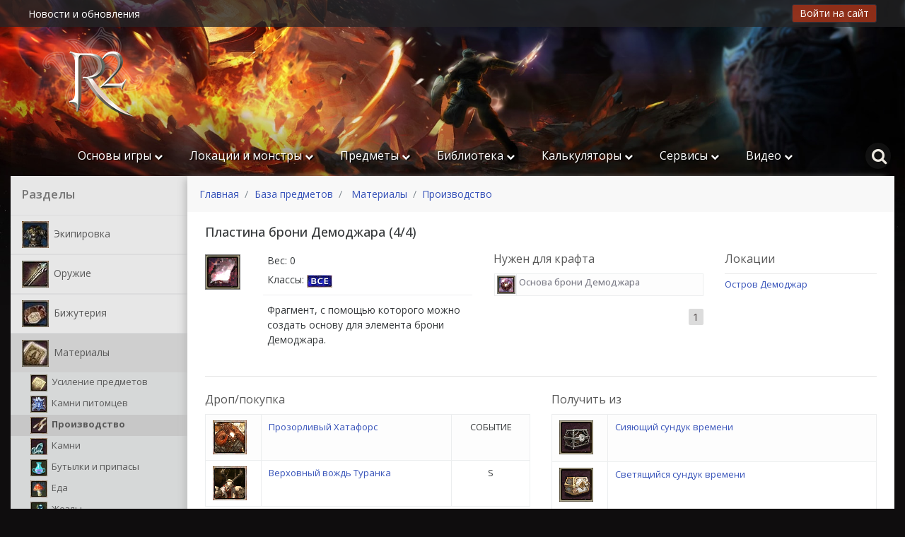

--- FILE ---
content_type: text/html; charset=UTF-8
request_url: https://r2wiki.ru/base/view/3082/
body_size: 11200
content:
<!DOCTYPE html>
<html lang="ru">
<head>
    <!-- Meta tags -->
    <meta charset="utf-8">
    <meta name="viewport" content="width=device-width, initial-scale=1, shrink-to-fit=no">
    <meta http-equiv="x-ua-compatible" content="ie=edge">
    <!-- Title -->
    <title>Пластина брони Демоджара (4/4) - База знаний | R2 Online</title>
    <meta name="robots" content="index, follow">
    <meta property="og:title" content="Пластина брони Демоджара (4/4)">
    <meta property="og:image" content="https://r2wiki.ru//upload/icons/2019/10/23/d231c238ec3f8efa55465bc7968dda28.png">
    <meta name="twitter:title" content="Пластина брони Демоджара (4/4)">
    <meta name="twitter:image:src" content="https://r2wiki.ru//upload/icons/2019/10/23/d231c238ec3f8efa55465bc7968dda28.png">

    <meta name="keywords" content="R2online, R2 online, r2 base, r2 arena, Р2 онлайн, р2 база, база знаний, r2 baza, r2 online wiki, r2 wiki, р2 информация, гайды, питомцы, древо, куклы, сферы, руны, шмот, рейн, танк, син, сум, маг.">

    <meta name="description" content="Пластина брони Демоджара (4/4): Фрагмент, с помощью которого можно создать основу для элемента брони Демоджара. | 3082">
    <link rel="stylesheet" href="/templates/public/assets/plugins/bootstrap/css/bootstrap.min.css?v=2.9.6.6">
<link rel="stylesheet" href="/templates/public/assets/plugins/font-awesome/css/font-awesome.min.css?v=2.9.6.6">
<link rel="stylesheet" href="/templates/public/assets/css/core.css?v=2.9.6.6">
<link rel="stylesheet" href="/templates/public/assets/css/responsive.css?v=2.9.6.6">
<link rel="stylesheet" href="/templates/public/assets/plugins/datatables/css/jquery.dataTables.min.css?v=2.9.6.6">
<link rel="stylesheet" href="/templates/public/assets/plugins/fancybox/css/jquery.fancybox.min.css?v=2.9.6.6">
<link rel="stylesheet" href="/templates/public/assets/plugins/slick-1.8.1/slick/slick.css?v=2.9.6.6">
<link rel="stylesheet" href="/templates/public/assets/plugins/slick-1.8.1/slick/slick-theme.css?v=2.9.6.6">
<link rel="stylesheet" href="/templates/public/assets/plugins/morris.js-master/morris.css?v=2.9.6.6">    <link rel="stylesheet" href="/templates/public/assets/css/admin.css?ver=1768957452">
    <link href="https://fonts.googleapis.com/css?family=Open+Sans:400,500,600,700&amp;subset=cyrillic-ext" rel="stylesheet">
    <link href="https://fonts.googleapis.com/css?family=Roboto:400,500,600,700&amp;subset=cyrillic-ext" rel="stylesheet">
    <meta name="google-site-verification" content="dJJW4_tc5A0grAnnmUWQOJv5atCSGovokY2vG0-ifrw" />
    <meta name="yandex-verification" content="590bad2c3780cf48" />
    <meta name='wmail-verification' content='4ebf5c8d83397c0809557b2c2b977300' />
    <meta name="msvalidate.01" content="C4377BE219D7F9A2D5B9BBD7882188A6" />
    <link rel="apple-touch-icon" sizes="180x180" href="/apple-touch-icon.png">
    <link rel="icon" type="image/png" sizes="32x32" href="/favicon-32x32.png">
    <link rel="icon" type="image/png" sizes="16x16" href="/favicon-16x16.png">
    <link rel="manifest" href="/site.webmanifest">
    <link rel="mask-icon" href="/safari-pinned-tab.svg" color="#5bbad5">
    <meta name="msapplication-TileColor" content="#da532c">
    <meta name="theme-color" content="#ffffff">
    <!--[if lt IE 9]>
    <script src="https://oss.maxcdn.com/html5shiv/3.7.2/html5shiv.min.js"></script>
    <script src="https://oss.maxcdn.com/respond/1.4.2/respond.min.js"></script>
    <![endif]-->
    <script type="text/javascript" src="/templates/public/assets/plugins/jquery/jquery-1.12.3.min.js"></script>
    <!-- Global site tag (gtag.js) - Google Analytics -->
    <script async src="https://www.googletagmanager.com/gtag/js?id=UA-62294490-3"></script>
    <script>window.dataLayer = window.dataLayer || [];function gtag(){dataLayer.push(arguments);}gtag('js', new Date());gtag('config', 'UA-62294490-3');</script>
    <script type="text/javascript">!function(){var t=document.createElement("script");t.type="text/javascript",t.async=!0,t.src="https://vk.com/js/api/openapi.js?160",t.onload=function(){VK.Retargeting.Init("VK-RTRG-325158-eeZXU"),VK.Retargeting.Hit()},document.head.appendChild(t)}();</script><noscript><img src="https://vk.com/rtrg?p=VK-RTRG-325158-eeZXU" style="position:fixed; left:-999px;" alt=""/></noscript>
    <!-- Yandex.Metrika counter --> <script type="text/javascript" > (function(m,e,t,r,i,k,a){m[i]=m[i]||function(){(m[i].a=m[i].a||[]).push(arguments)}; m[i].l=1*new Date();k=e.createElement(t),a=e.getElementsByTagName(t)[0],k.async=1,k.src=r,a.parentNode.insertBefore(k,a)}) (window, document, "script", "https://mc.yandex.ru/metrika/tag.js", "ym"); ym(44565955, "init", { clickmap:true, trackLinks:true, accurateTrackBounce:true, webvisor:true, trackHash:true }); </script> <noscript><div><img src="https://mc.yandex.ru/watch/44565955" style="position:absolute; left:-9999px;" alt="" /></div></noscript> <!-- /Yandex.Metrika counter -->
</head>
<body>
            <div class="modal fade bd-example-modal-sm" id="auth-modal" tabindex="-1" role="dialog" aria-labelledby="modalLabel" aria-hidden="true">
        <div class="modal-dialog modal-sm" role="document">
            <div class="modal-content">
                <div class="modal-body">
                    <div class="r2-logo-default-small"></div>
                    <div class="notice-result"></div>
                    <form action="" method="post" style="margin-top: 15px;">
                        <div style="text-align: center;">
                            <input type="hidden" name="type" value="login">
                            <span style="font-size: 16px;font-weight: 500; padding: 0px 0 10px; display: block;">Авторизация</span>
                            <input type="e-mail" class="form-control" name="email" placeholder="E-mail">
                            <br>
                            <input type="password" class="form-control" name="password" placeholder="Пароль">
                            <br>
                            <input type="submit" class="btn btn-secondary" id="login" value="Войти" style="padding: 6px 25px;">
                        </div>
                        <div class="text-divider">или</div>
                        <div style="margin-bottom: 5px;">
                            Войти через:
                            <a href="http://oauth.vk.com/authorize?client_id=6603998&redirect_uri=https://r2wiki.ru/social/vk/&response_type=code" class="login-button vk" style="vertical-align: middle;"></a>
                        </div>
                    </form>
                </div>
                <div class="modal-footer">
                    <div style="text-align: center; width: 100%;">
                        Нет аккаунта на сайте? <br>
                        <a href="" onclick="$('#auth-modal').modal('hide');" style="text-decoration: underline;" data-toggle="modal" data-target="#reg-modal">Регистрация</a>
                    </div>
                </div>
            </div>
        </div>
    </div>

    <div class="modal fade bd-example-modal-sm" id="reg-modal" tabindex="-1" role="dialog" aria-labelledby="modalLabel" aria-hidden="true">
        <div class="modal-dialog modal-sm" role="document">
            <div class="modal-content">
                <div class="modal-body">
                    <div class="r2-logo-default-small"></div>

                    <div class="notice-result"></div>

                    <form action="" method="post" style="margin-top: 15px;">
                        <input type="hidden" name="type" value="register">
                        <div style="text-align: center;">
                            <span style="font-size: 16px;font-weight: 500; padding: 0px 0 10px; display: block;">Регистрация</span>
                            <input type="name" class="form-control" name="name" placeholder="Имя (для обращения)">
                            <br>
                            <input type="e-mail" class="form-control" name="email" placeholder="E-mail">
                            <br>
                            <input type="password" class="form-control" name="password" placeholder="Пароль">
                            <br>
                            <input type="password" class="form-control" name="repassword" placeholder="Повтор пароля">
                            <br>

                            <input type="submit" class="btn btn-secondary" id="register" value="Зарегистрироваться" style="padding: 6px 25px;">
                        </div>
                        <div class="text-divider">или</div>
                        <div style="margin-bottom: 5px;">
                            Регистрация через:
                            <a href="http://oauth.vk.com/authorize?client_id=6603998&redirect_uri=https://r2wiki.ru/social/vk/&response_type=code" class="login-button vk" style="vertical-align: middle;"></a>
                        </div>
                    </form>
                </div>
                <div class="modal-footer">
                    <div style="text-align: center; width: 100%;">
                        Уже есть аккаунт на сайте? <br>
                        <a href="" onclick="$('#reg-modal').modal('hide');" style="text-decoration: underline;" data-toggle="modal" data-target="#auth-modal">Войти</a>
                    </div>
                </div>
            </div>
        </div>
    </div>
    
            
        <div class="container-fluid header-layout ">
            <div class="navbar-line">
                <div class="container">
                    <div class="wrapper">
                        <ul class="menu-in-line">
                            <li class="no-mobile-show"><a href="/version/">Новости и обновления</a></li>
                                                    </ul>
                                                    <div class="social">
                                <button type="button" class="btn btn-primary btn-lg login-header-btn" data-toggle="modal" data-target="#auth-modal">
                                    Войти на сайт
                                </button>
                                <!-- <ul><li><a href="http://oauth.vk.com/authorize?client_id=6603998&redirect_uri=https://r2wiki.ru/social/vk/&response_type=code" class="login-button vk"></a></li></ul> -->
                            </div>
                                            </div>
                </div>
            </div>

            <div class="container">
                <header>

                    <div class="logo-center">
                        <a href="/"></a>
                    </div>
                </header>
            </div>
        </div>

        <div class="page-container">
        <div class="container" style="height: 49px;">
            <div>
                <div class="menu-mobile" data-type="close" >
                    <a href="" class="" onclick="MobileMenu(); return false;">
                        <i class="fa fa-bars"></i> Меню сайта
                    </a>
                </div>
                <div class="top-menu">
                    <div class="row row-top-menu">
                        <div class="container" style="position: relative;">
                            <ul class="row menu-main-list">
                                                                    <li class="top-menu-element" >
                                        <a class="title-block" href="javascript://">Основы игры <i class="fa fa-chevron-down" style="font-size: 12px;"></i></a>
                                        <div class="submenu">
                                            <div class="submenu-layout">
                                                <ul class="sublist">
                                                                                                            <li><a href="/about/">Об игре</a></li>
                                                                                                            <li><a href="/guilds/">Гильдии</a></li>
                                                                                                            <li><a href="/pets/">Питомцы</a></li>
                                                                                                            <li><a href="/pets/merger/">Слияние питомцев</a></li>
                                                                                                            <li><a href="/morphs/">Перевоплощения</a></li>
                                                                                                    </ul>
                                            </div>
                                        </div>
                                    </li>
                                                                    <li class="top-menu-element" >
                                        <a class="title-block" href="javascript://">Локации и монстры <i class="fa fa-chevron-down" style="font-size: 12px;"></i></a>
                                        <div class="submenu">
                                            <div class="submenu-layout">
                                                <ul class="sublist">
                                                                                                            <li><a href="/locations/terrain/">Земли</a></li>
                                                                                                            <li><a href="/locations/dungeons/">Подземелья</a></li>
                                                                                                            <li><a href="/locations/locality/">Поселения</a></li>
                                                                                                            <li><a href="/locations/ground/">Местности</a></li>
                                                                                                    </ul>
                                            </div>
                                        </div>
                                    </li>
                                                                    <li class="top-menu-element" >
                                        <a class="title-block" href="javascript://">Предметы <i class="fa fa-chevron-down" style="font-size: 12px;"></i></a>
                                        <div class="submenu">
                                            <div class="submenu-layout">
                                                <ul class="sublist">
                                                                                                            <li><a href="/base/section/15/">Экипировка</a></li>
                                                                                                            <li><a href="/base/section/16/">Оружие</a></li>
                                                                                                            <li><a href="/base/section/13/">Бижутерия</a></li>
                                                                                                            <li><a href="/base/section/1/"> Материалы</a></li>
                                                                                                            <li><a href="/base/section/12/">Книги</a></li>
                                                                                                            <li><a href="/base/section/14/">Сферы</a></li>
                                                                                                            <li><a href="/base/section/17/">Руны</a></li>
                                                                                                            <li><a href="/base/section/52/">Хранитель</a></li>
                                                                                                    </ul>
                                            </div>
                                        </div>
                                    </li>
                                                                    <li class="top-menu-element" >
                                        <a class="title-block" href="javascript://">Библиотека <i class="fa fa-chevron-down" style="font-size: 12px;"></i></a>
                                        <div class="submenu">
                                            <div class="submenu-layout">
                                                <ul class="sublist">
                                                                                                            <li><a href="/lexicon/">Словарь</a></li>
                                                                                                            <li><a href="/library/guides/">Гайды и статьи</a></li>
                                                                                                            <li><a href="/library/quests/">Квесты</a></li>
                                                                                                            <li><a href="/library/events/">Ивенты</a></li>
                                                                                                            <li><a href="/library/update/">Обновления R2</a></li>
                                                                                                            <li><a href="/library/news-r2/">Игровые новости</a></li>
                                                                                                    </ul>
                                            </div>
                                        </div>
                                    </li>
                                                                    <li class="top-menu-element" >
                                        <a class="title-block" href="javascript://">Калькуляторы <i class="fa fa-chevron-down" style="font-size: 12px;"></i></a>
                                        <div class="submenu">
                                            <div class="submenu-layout">
                                                <ul class="sublist">
                                                                                                            <li><a href="/trees/">Древо умений</a></li>
                                                                                                            <li><a href="/dolls/">Примерочная</a></li>
                                                                                                    </ul>
                                            </div>
                                        </div>
                                    </li>
                                                                    <li class="top-menu-element" >
                                        <a class="title-block" href="javascript://">Сервисы <i class="fa fa-chevron-down" style="font-size: 12px;"></i></a>
                                        <div class="submenu">
                                            <div class="submenu-layout">
                                                <ul class="sublist">
                                                                                                            <li><a href="/services/miniboss/">Таблица респа</a></li>
                                                                                                            <li><a href="/locations/destroyed/1/">Разрушенные КТ</a></li>
                                                                                                            <li><a href="/services/chat/">Проверка чата</a></li>
                                                                                                            <li><a href="/services/mail/">Проверка писем</a></li>
                                                                                                    </ul>
                                            </div>
                                        </div>
                                    </li>
                                                                    <li class="top-menu-element" >
                                        <a class="title-block" href="javascript://">Видео <i class="fa fa-chevron-down" style="font-size: 12px;"></i></a>
                                        <div class="submenu">
                                            <div class="submenu-layout">
                                                <ul class="sublist">
                                                                                                            <li><a href="/video/">Видеозаписи</a></li>
                                                                                                    </ul>
                                            </div>
                                        </div>
                                    </li>
                                                            </ul>
                            
                            <div class="search-simple">
                                <span class="fa fa-search" id="button-search" type="button" class="btn btn-primary"></span>
                            </div>

                            <div class="large-search" style="width: 0; display: none;">
                                <form action="/search/" method="get">
                                    <input type="text" class="form-control" value="" name="q" id="query-input-string" placeholder="Поиск по сайту....">
                                    <select name="where" id="where-search">
                                        <option selected value="0">Искать везде</option>
                                        <option  value="locations">Локации</option>
                                        <option  value="items">Предметы</option>
                                        <option  value="mobs">Монстры</option>
                                        <option  value="pets">Питомцы</option>
                                        <option  value="lexicon">Словарь</option>
                                        <option  value="morphs">Морфы</option>
                                        <option  value="library">Библиотека</option>
                                    </select>
                                </form>
                            </div>

                        </div>
                        <div class="clearfix"></div>
                    </div>
                </div>
            </div>
        </div>
    
        <div class="container boxed-wrapper catalog-mode" id="search-layout">

        </div><style>
    .c-table-title{
        min-width: 106px;
    }

    .info-description a.catalog-item{
        max-width: 100%;
    }

    #craft-trees .layout-item-icon {
        width: 32px;
        height: 32px;
    }
    #craft-trees .layout-item-icon img{
        width: 32px;
        height: 32px;
    }

    .item-info .pet-detail .craft-trees .craft-item span{
        font-size: 8px;
    }

</style>

<div id="page-content" class="container boxed-wrapper blog">
    <div class="wrapper">
        <div class="content-appear item-info">
            <div class="row blog-layout">

                <div class="col-lg-3 col-md-3 col-xs-3 blog-sidebar">
    <div class="row sbar">

        <div class="col-lg-12 section-sidebar sidebar-layout-title">
            <h2 class="title-sections">Разделы</h2>
        </div>

        <div class="col-lg-12 section-sidebar main-left-menu">

                        <ul class="sidebar-sections">

                                <li class="section ">
                    <div class="parent-section">
                        <a href="/base/section/15/">

                                                            <img src="/upload/icons/2018/10/18/6d39f819bf5eea6f8169917bcd0da00c.jpg" class="sidebar-icon" alt="">
                            
                            Экипировка                        </a>
                    </div>

                                    </li>
                            <li class="section ">
                    <div class="parent-section">
                        <a href="/base/section/16/">

                                                            <img src="/upload/icons/2018/10/17/d9598a5072b174071ae33bb2fab35f4d.jpg" class="sidebar-icon" alt="">
                            
                            Оружие                        </a>
                    </div>

                                    </li>
                            <li class="section ">
                    <div class="parent-section">
                        <a href="/base/section/13/">

                                                            <img src="/upload/icons/2018/10/18/ddda21f41007b43c14cb9a83c1404e84.jpg" class="sidebar-icon" alt="">
                            
                            Бижутерия                        </a>
                    </div>

                                    </li>
                            <li class="section active">
                    <div class="parent-section">
                        <a href="/base/section/1/">

                                                            <img src="/upload/icons/2018/10/19/25363483314064a05d4d27bc70f494e7.jpg" class="sidebar-icon" alt="">
                            
                             Материалы                        </a>
                    </div>

                                                                    <ul class="subsections">

                                                                    <li class="subsection">
                                        <a href="/base/list/8/">

                                                                                            <img src="/upload/icons/2018/09/10/c7921601d4a19cba38f56df5bb5b5d23.jpg" class="sidebar-icon" alt="">
                                            
                                            Усиление предметов
                                                                                    </a>
                                    </li>
                                                                    <li class="subsection">
                                        <a href="/base/list/7/">

                                                                                            <img src="/upload/icons/2018/09/06/4fa32f72ef5e0b2d37c0d9cc8d1e5c42.png" class="sidebar-icon" alt="">
                                            
                                            Камни питомцев
                                                                                    </a>
                                    </li>
                                                                    <li class="subsection active">
                                        <a href="/base/list/2/">

                                                                                            <img src="/upload/icons/2018/06/13/721501cad6d8ca9b99c37a77af5f6edf.jpg" class="sidebar-icon" alt="">
                                            
                                            Производство
                                                                                    </a>
                                    </li>
                                                                    <li class="subsection">
                                        <a href="/base/list/4/">

                                                                                            <img src="/upload/icons/2018/09/04/671f4de4cf33ba1ca7ac0ee931dacf85.jpg" class="sidebar-icon" alt="">
                                            
                                            Камни
                                                                                    </a>
                                    </li>
                                                                    <li class="subsection">
                                        <a href="/base/list/5/">

                                                                                            <img src="/upload/icons/2018/06/13/ee443d1220df23021cad62691bde110d.png" class="sidebar-icon" alt="">
                                            
                                            Бутылки и припасы
                                                                                    </a>
                                    </li>
                                                                    <li class="subsection">
                                        <a href="/base/list/9/">

                                                                                            <img src="/upload/icons/2018/09/10/9232fe81225bcaef853ae32870a2b0fe.jpg" class="sidebar-icon" alt="">
                                            
                                            Еда
                                                                                    </a>
                                    </li>
                                                                    <li class="subsection">
                                        <a href="/base/list/10/">

                                                                                            <img src="/upload/icons/2018/09/10/54df2b7bb9e2b359c4f66f81eedf72e8.jpg" class="sidebar-icon" alt="">
                                            
                                            Жезлы
                                                                                    </a>
                                    </li>
                                                                    <li class="subsection">
                                        <a href="/base/list/11/">

                                                                                            <img src="/upload/icons/2018/09/11/7c374f96a3abf93fc033e09343d89946.png" class="sidebar-icon" alt="">
                                            
                                            Сундуки
                                                                                    </a>
                                    </li>
                                                                    <li class="subsection">
                                        <a href="/base/list/39/">

                                                                                            <img src="/upload/icons/2018/10/24/43858641ca47a49a37e0b87f636e1be6.jpg" class="sidebar-icon" alt="">
                                            
                                            Печати телепортации
                                                                                    </a>
                                    </li>
                                                                    <li class="subsection">
                                        <a href="/base/list/40/">

                                                                                            <img src="/upload/icons/2018/10/24/63f0b4bfddea58f5b5d7d26cf7d79265.png" class="sidebar-icon" alt="">
                                            
                                            Души
                                                                                    </a>
                                    </li>
                                                                    <li class="subsection">
                                        <a href="/base/list/41/">

                                                                                            <img src="/upload/icons/2018/10/24/f6a12a01cda77066ecafa9424de4149b.jpg" class="sidebar-icon" alt="">
                                            
                                            Квестовые
                                                                                    </a>
                                    </li>
                                                                    <li class="subsection">
                                        <a href="/base/list/51/">

                                                                                            <img src="/upload/icons/2018/12/25/7a127476551db867b2cea094b503807a.png" class="sidebar-icon" alt="">
                                            
                                            Ивент-предметы
                                                                                    </a>
                                    </li>
                                                                    <li class="subsection">
                                        <a href="/base/list/65/">

                                                                                            <img src="/upload/icons/2020/04/07/e423d3e453ae179a6fbab21807e83b87.png" class="sidebar-icon" alt="">
                                            
                                            Карточки перевоплощений
                                                                                    </a>
                                    </li>
                                                                    <li class="subsection">
                                        <a href="/base/list/3/">

                                                                                            <img src="/upload/icons/2018/06/13/778a82c393bada171ebfea2b7015c771.jpg" class="sidebar-icon" alt="">
                                            
                                            Другое
                                                                                    </a>
                                    </li>
                                                            </ul>
                                                            </li>
                            <li class="section ">
                    <div class="parent-section">
                        <a href="/base/section/12/">

                                                            <img src="/upload/icons/2018/10/17/3cc018444106c41685f414c9944300a8.jpg" class="sidebar-icon" alt="">
                            
                            Книги                        </a>
                    </div>

                                    </li>
                            <li class="section ">
                    <div class="parent-section">
                        <a href="/base/section/14/">

                                                            <img src="/upload/icons/2018/10/17/ae13f003991735802910fa85fe8bf39b.jpg" class="sidebar-icon" alt="">
                            
                            Сферы                        </a>
                    </div>

                                    </li>
                            <li class="section ">
                    <div class="parent-section">
                        <a href="/base/section/17/">

                                                            <img src="/upload/icons/2018/11/28/19f9a60c8968a5398f07247a3f93c70c.jpg" class="sidebar-icon" alt="">
                            
                            Руны                        </a>
                    </div>

                                    </li>
                            <li class="section ">
                    <div class="parent-section">
                        <a href="/base/section/52/">

                                                            <img src="/upload/icons/2019/02/02/a31178fc9f9635fd478fcd08ff677ac6.png" class="sidebar-icon" alt="">
                            
                            Хранитель                        </a>
                    </div>

                                    </li>
                        </ul>
                    </div>

        <div class="clearfix"></div>

        
        

        
        





                    <div style="width: 100%;padding: 14px;" class="revolgc-parent">
                <div style="width: 100%;" class="sdr-part revolgc">
                    <a href="/link/serverPartner/">
                        <span class="ds-only"><img src="/upload/pctb/rev/225.jpg" alt="" style="width: 100%"></span>
                        <span class="mb-only">
                            <span class="prt-1" ></span>
                        </span>
                    </a>
                </div>
            </div>
        







    </div>

</div>
                <div class="col-lg-9 blog-content-page breadcrumb-top">
                    <div class="row">
                        <div class="col-lg-12">
                            <div class="row">
                                <div class="col-lg-12">
                                    <nav aria-label="breadcrumb breadcrumb-detail" class="breadcrumb-parent">
                                        <ol class="breadcrumb">
                                            <li class="breadcrumb-item"><a href="/">Главная</a></li>
                                            <li class="breadcrumb-item"><a href="/base/">База предметов</a></li>
                                            <li class="breadcrumb-item"><a href="/base/section/1/"> Материалы</a></li>
                                            <li class="breadcrumb-item"><a href="/base/list/2/">Производство</a></li>
                                        </ol>
                                    </nav>
                                </div>
                                <div class="col-lg-12">
                                    <h1>
                                        <span class="status-1">
                                            Пластина брони Демоджара (4/4)                                                                                    </span>
                                        

                                                                            </h1>
                                </div>

                                                            </div>
                        </div>

                        <div class="col-lg-12">
                            <div class="row">
                                <div class="col-md-12">
                                    <div class="row">

                                        <div class="col-lg-1">
                                            <div class="layout-item-icon main-icon-item">

                                                
                                                                                                <img class="base-item-icon " src="/upload/icons/2019/10/23/d231c238ec3f8efa55465bc7968dda28.png" alt="Icon" title="Пластина брони Демоджара (4/4)">
                                            </div>
                                        </div>
                                        
                                        <div class="col-lg-4">
                                            <table class="table info-description">
                                                <tr>
                                                    <td style="max-width: 150px; width: 150px;">
                                                        <ul style="">
                                                            <li>Вес: 0</li>
                                                                                                                        <li>
                                                                Классы:
                                                                <div style="display: inline-block; vertical-align: middle;">
                                                                                                                                            <div class="icon-class cl-all"></div>
                                                                                                                                    </div>
                                                            </li>

                                                            
                                                            
                                                                                                                    </ul>
                                                    </td>
                                                </tr>

                                                <tr>
                                                    <td colspan="2">
                                                                                                                    Фрагмент, с помощью которого можно создать основу для элемента брони Демоджара.                                                        
                                                        

                                                        <div class="addit-stat"></div>                                                    </td>
                                                </tr>

                                                                                            </table>
                                        </div>

                                                                                <div class="col-lg-4">
                                            <h4>Нужен для крафта</h4>

                                            <div class="layout-mini-functional-table needed-crafting">
                                                <table class="table table-striped table-bordered  mobs-list small-functional-table">
                                                    <thead>
                                                        <tr>
                                                            <th style="padding: 10px 0; font-size: 12px;text-align: center;">Вид</th>
                                                            <th style="padding: 10px 0; font-size: 12px;text-align: center;">Название</th>
                                                        </tr>
                                                    </thead>
                                                                                                        <tr class="needed-crafting">
                                                        <td style="width: 24px; padding: 0;">
                                                            <div class="layout-item-icon">
                                                                
                                                                
                                                                <img class="base-item-icon" src="/upload/icons/2019/10/23/4ff821ce22aa343f01c48cc250a1a693.png" alt="Icon" title="Основа брони Демоджара">
                                                            </div>
                                                        </td>
                                                        <td>
                                                            <a style="font-size: 12px;text-align: left; font-weight: 100; color: #7d7d88;" href="/base/view/3077/" class="catalog-item">
                                                                <span class="status-1">Основа брони Демоджара</span>
                                                            </a>
                                                        </td>
                                                    </tr>
                                                                                                    </table>
                                            </div>
                                        </div>
                                        
                                                                                <div class="col-lg-3">
                                            <h4>Локации</h4>

                                            <div class="row">
                                                                                                    <div class="col-md-12">
                                                        <div class="mini-location-view">
                                                                                                                        <a href="/locations/terrain/ostrov-demodzhar/" style="font-size: 13px;">
                                                                Остров Демоджар
                                                                                                                            </a>
                                                        </div>
                                                    </div>
                                                                                            </div>
                                        </div>
                                                                            </div>
                                </div>
                            </div>

                            <hr>


                                                            <script>
                                    var selectedSlide = false;
                                </script>
                            

                            <div class="row">
                                
                                    <div class="col-lg-6">
                                        <h4>Дроп/покупка</h4>
                                        <div class="layout-mini-functional-table no-ext-params-table">
                                            <table class="table table-striped table-bordered  mobs-list mini-functional-table">
                                                <thead>
                                                    <tr>
                                                        <th>Вид</th>
                                                        <th>Название</th>
                                                        <th style="max-width: 80px;text-align: center;">Тип</th>
                                                    </tr>
                                                </thead>
                                                <tbody>
                                                                                                            <tr>
                                                            <td style="width: 58px;"><img src="/upload/full/2019/10/23/0a6b7436208ab6ccae5656212607327b.png" alt=""></td>
                                                            <td>
                                                                <a href="/mobs/1685/">
                                                                    Прозорливый Хатафорс                                                                </a>
                                                            </td>
                                                            <td style="text-align: center;">СОБЫТИЕ</td>
                                                        </tr>
                                                                                                            <tr>
                                                            <td style="width: 58px;"><img src="/upload/full/2019/11/22/501cd61be4386eac9d656667365a10c8.png" alt=""></td>
                                                            <td>
                                                                <a href="/mobs/1696/">
                                                                    Верховный вождь Туранка                                                                </a>
                                                            </td>
                                                            <td style="text-align: center;">S</td>
                                                        </tr>
                                                                                                    </tbody>
                                            </table>
                                        </div>
                                    </div>

                                
                                                                

                                
                                                                                                    
                                                                    <div class="col-md-6">
                                        <h4>Получить из</h4>
                                        <div class="layout-mini-functional-table no-ext-params-table">
                                            <table class="table table-striped table-bordered mobs-list mini-functional-table">
                                                <thead style="display: none;">
                                                    <tr>
                                                        <th>Вид</th>
                                                        <th>Название</th>
                                                    </tr>
                                                </thead>
                                                <tbody>
                                                                                                            <tr>
                                                            <td style="width: 58px;">
                                                                <div class="layout-item-icon">

                                                                    
                                                                    <img src="/upload/icons/2019/10/23/a2315c546858f4009bb0599ff6a84859.png" alt="">

                                                                </div>

                                                            </td>
                                                            <td>
                                                                <a href="/base/view/3075/">
                                                                    Сияющий сундук времени                                                                </a>
                                                            </td>
                                                        </tr>
                                                                                                            <tr>
                                                            <td style="width: 58px;">
                                                                <div class="layout-item-icon">

                                                                    
                                                                    <img src="/upload/icons/2019/10/23/6c48d8a16e2aa1fd2645fd5a2e5995a5.png" alt="">

                                                                </div>

                                                            </td>
                                                            <td>
                                                                <a href="/base/view/3074/">
                                                                    Светящийся сундук времени                                                                </a>
                                                            </td>
                                                        </tr>
                                                                                                            <tr>
                                                            <td style="width: 58px;">
                                                                <div class="layout-item-icon">

                                                                    
                                                                    <img src="/upload/icons/2019/10/23/c18dee44d9ac4ac464348f64f9ca365d.png" alt="">

                                                                </div>

                                                            </td>
                                                            <td>
                                                                <a href="/base/view/3073/">
                                                                    Яркий сундук времени                                                                </a>
                                                            </td>
                                                        </tr>
                                                                                                    </tbody>
                                            </table>
                                        </div>
                                    </div>
                                                            </div>

                            <div class="clearfix"></div>

                                                        
                            
                            
                                                            <div class="row">
                                    <div class="col-lg-12">
                                        <h4 style="font-size: 18px;font-weight: 600;">Найдено в статьях:</h4>
                                    </div>
                                    
                                        
                                        <div class="col-lg-4 col-md-4" style="margin-bottom: 15px;">
                                            <div class="post-layout">
                                                <h3 style="font-size: 15px; margin-bottom: 6px;">
                                                    <a href="/library/guides/game-mechanics/sunduki-vremeni/" style="line-height: 21px;">
                                                        Сундуки времени                                                    </a>
                                                </h3>

                                                <a href="/library/guides/game-mechanics/sunduki-vremeni/">
                                                    <img src="/upload/icons/2020/04/30/703adf5039865655484f59927b35e2e1.jpg" alt="" style="width: 100%">
                                                </a>

                                            </div>
                                        </div>

                                        
                                    
                                                                    </div>
                            
                            
                            <style>
    #comments{
        margin-bottom: 40px;
        position: relative;
    }

    #comments .add-comment{
        position: relative;
        margin-top: 10px;
    }

    #comments .bg-need-nickname{
        position: absolute;
        top: -10px;
        left: -10px;
        right: -10px;
        bottom: -10px;
        background-color: #c7c7c782;
        z-index: 2;
    }

    #comments .need-nickname{
        position: absolute;
        margin-left: auto;
        margin-right: auto;
        left: 0;
        right: 0;
        z-index: 3;
        width: 300px;
        height: 150px;
        background-color: #fff;
        padding: 10px;
        border-radius: 10px;
        font-size: 12px;
    }

    #comments h4{
        padding-top: 25px;
        margin-top: 25px;
        border-top: 1px solid #e2e2e2;
        color: #3c4faf;
        font-weight: bold;
    }

    #comments h4 span{
        color: #142e3e;
    }

    .bd-callout {
        padding: 1.25rem;
        margin-top: 1.25rem;
        margin-bottom: 1.25rem;
        border: 1px solid #eee;
        border-left-width: .25rem;
        border-radius: .25rem;
        font-size: 14px;
        color: #6b6b6b;
    }

    .bd-callout-warning {
        border-left-color: #f0ad4e;
    }

    #comments textarea{
        margin-bottom: 20px;
        height: 100px;
    }

    .icon-author-comment{
        width: 24px;
        height: 24px;
        display: inline-block;
        text-align: center;

        padding-top: 1px;
        border-radius: 5px;
        margin-right: 5px;
    }

    .nickname{
        display: inline-block;
        font-weight: bold;
        color: #162a56;
    }

    .date-time{
        display: inline-block;
        color: #8e8e8e;
        font-size: 13px;
        padding-left: 10px;
    }

    .icon-author-comment.auth-user{
        background-color: #85d0c2;
        color: #fff;
    }

    .icon-author-comment.anonym-user{
        background-color: #bdbdbd;
    }

    .comment{
        padding-bottom: 10px;
        margin-bottom: 22px;
        /*border-bottom: 1px solid #e0e0e0;*/
    }

    .comment-message{
        margin-top: 5px;
        padding-left: 33px;
    }

    .reply-comment-link{
        font-size: 13px;
        display: inline-block;
        padding-top: 5px;
    }

    .reply-comments{
        margin-left: 34px;
        padding-top: 19px;
    }

    .reply-comment{
        margin-bottom: 10px;
    }


    @media(max-width: 350px){
        #comments .need-nickname{
            width: 100%;
        }
    }
</style>
<div id="comments">
    <h4>Комментарии <span>(0)</span></h4>

    
    <div class="add-comment">

        
        <div class="row">

            <form action="" method="post">
                <!-- not auth -->

                <input type="hidden" name="reply" value="0">

                <div class="col-lg-8">
                    
                        <div class="row">
                            <div class="col-lg-6">
                                <input type="text" name="nickname" value="" class="form-control" placeholder="Публичное имя"><br>
                            </div>
                        </div>
                                        
                    <textarea name="comment" class="form-control" placeholder="Ваш комментарий..."></textarea>
                </div>

                                <div class="col-lg-4">
                    <div class="g-recaptcha" data-sitekey="6LdDLsAUAAAAALudxq2tzopnsFfZhXl30pO_DCK5"></div>

                                            <div class=" bd-callout bd-callout-warning" style="font-size: 12px;padding:10px;">
                            Если вы не хотите вводить капчу каждый раз, зарегистрируетесь на сайте. Регистрация займет 1 минуту.
                        </div>
                                    </div>
                
                <div class="col-lg-12">
                    <input type="submit" name="add-comment" id="add-comment" class="btn btn-info" value="Добавить комментарий">
                </div>

                <div class="clearfix"></div>
            </form>
        </div>
    </div>
    <hr>
    <div class="comments-list">
                    <p>
                Комментариев нет. Если тебе есть что добавить или ты нашел ошибку, то ты можешь написать это в комментариях.
            </p>
            </div>
</div>
<script src="https://www.google.com/recaptcha/api.js" async defer></script>

<script>
    $(document).ready(function(){
        $('.reply-comment-link').click(function(){

            var formAddComment = $('.add-comment');
            formAddComment.find('input[name="reply"]').val($(this).data('id'));

            formAddComment.insertAfter($(this));

            return false;
        });
    });
</script>

<script>
    $(document).ready(function(){
        $('#add-comment').click(function(){
            if (!grecaptcha.getResponse()) {
                 alert('Вы не заполнили поле Я не робот!');
                 return false; // возвращаем false и предотвращаем отправку формы
            }
        });
    });
</script>

                        </div>

                    </div>
                </div>
            </div>
        </div>
    </div>
</div>

                           <footer>
                <div class="container-fluid">
                    <div class="container">
                        <div class="row" style="padding: 15px;">

                            <div class="col-lg-2 col-md-4 col-sm-4 col-xs-6">
                                <h5>Разделы</h5>
                                <ul>
                                    <li><a href="/pets/">Питомцы</a></li>
                                    <li><a href="/base/">Каталог</a></li>
                                    <li><a href="/locations/">Локации</a></li>
                                    <li><a href="/library/quests/">Гайды и квесты</a></li>
                                    <li><a href="/morphs/">Морфы</a></li>
                                </ul>
                            </div>

                            <div class="col-lg-2 col-md-4 col-sm-4 col-xs-6">
                                <h5>Сервисы</h5>
                                <ul>
                                    <li><a href="/trees/">Древо персонажа</a></li>
                                    <li><a href="/dolls/">Кукла / примерочная</a></li>
                                    <li><a href="/locations/destroyed/1/">Разрушенные КТ</a></li>
                                </ul>
                            </div>

                            <div class="col-lg-2 col-md-4 col-sm-4 col-xs-6">
                                <h5>Контакты & База</h5>
                                <ul>
                                    <li><a href="/version/">Новости проекта</a></li>
                                    <li><a href="/topSearch/">ТОП Поисковых запросов</a></li>
                                    <li><a href="/contacts/">Нашел ошибку</a></li>
                                    <li><a href="/contacts/">Предложения</a></li>
                                    <li><a href="/version/">Версия</a></li>
                                </ul>
                            </div>

                            <div class="col-lg-3  d-none d-sm-block d-md-none"></div>

                            <div class="col-lg-3 col-md-12 col-xs-12" style="color: #fff; text-align: center;">

                                Мы  в соц. сетях: <br>

                                <div style="margin-top: 15px;">
                                    <a class="weare vk" target="_blank" href="https://vk.com/r2wiki" class="btn"><i class="fa fa-vk"></i></a>
                                    <a class="weare twitch" target="_blank" href="https://www.twitch.tv/r2exception" class="btn"><i class="fa fa-twitch"></i></a>
                                    <a class="weare tw" target="_blank" href="https://twitter.com/r2wikiru" class="btn"><i class="fa fa-twitter"></i></a>
                                    <a class="weare" target="_blank" href="https://www.youtube.com/channel/UCcnfVR7Okcf9dH_M6-t74rw" class="btn"><i class="fa fa-youtube"></i></a>
                                </div>
                            </div>

                        </div>

                        <div class="row">
                            <div class="col-md-12">
                                <div class="copyright">
                                    &copy; <a href="https://r2wiki.ru/">R2Wiki.ru</a> 2017-2026 г. Ver: 2.9.6.6, Online: 10                                </div>
                            </div>
                        </div>
                    </div>
                </div>
            </footer>

                        
        </div>

        <div class="button-up">
            <i class="fa fa-chevron-up"></i>
        </div>
        
        <script type="text/javascript" src="/templates/public/assets/plugins/tether/js/tether.min.js?v=2.9.6.6"></script>
<script type="text/javascript" src="/templates/public/assets/plugins/bootstrap/js/bootstrap.min.js?v=2.9.6.6"></script>
<script type="text/javascript" src="/templates/public/assets/plugins/jquery.checkboxall/js/jquery.checkboxall-1.0.min.js?v=2.9.6.6"></script>
<script type="text/javascript" src="/templates/public/assets/js/classes/core.js?v=2.9.6.6"></script>
<script type="text/javascript" src="/templates/public/assets/js/classes/goals.js?v=2.9.6.6"></script>
<script type="text/javascript" src="/templates/public/assets/plugins/datatables/js/jquery.dataTables.min.js?v=2.9.6.6"></script>
<script type="text/javascript" src="/templates/public/assets/plugins/datatables/js/dataTables.bootstrap.min.js?v=2.9.6.6"></script>
<script type="text/javascript" src="/templates/public/assets/plugins/fancybox/js/jquery.fancybox.min.js?v=2.9.6.6"></script>
<script type="text/javascript" src="/templates/public/assets/plugins/slick-1.8.1/slick/slick.min.js?v=2.9.6.6"></script>
<script type="text/javascript" src="/templates/public/assets/plugins/raphael-master/raphael.min.js?v=2.9.6.6"></script>
<script type="text/javascript" src="/templates/public/assets/plugins/morris.js-master/morris.min.js?v=2.9.6.6"></script>
<script type="text/javascript" src="/templates/public/assets/js/classes/item.js?v=2.9.6.6"></script>
                    
            <!--
            <div class="please-help-me ">
                <div class="timing"></div>
                <p>
                    Привет! Подпишись на <br> нашу группу в <b>Вконтакте</b> <br>
                </p>

                <a href="https://vk.com/r2wiki" target="_blank" class="yes-yes-yes">Ладно, давай</a>
                <a href="" class="not-show" style="float: right; text-decoration: underline;">Не буду!</a>

                <div class="clearfix"></div>
            </div>
            -->
        

        <script>
            $('.title-location').hover(function() { $(this).parent().find('img').css('opacity', '0.93'); }, function() { $(this).parent().find('img').css('opacity', '1'); });
            $('.title-territory').hover(function() { $(this).parent().find('img').css('opacity', '0.93'); }, function() { $(this).parent().find('img').css('opacity', '1'); });
        </script>


                <!-- Rating@Mail.ru counter -->
        <script type="text/javascript">
            var _tmr = window._tmr || (window._tmr = []);
            _tmr.push({id: "3065659", type: "pageView", start: (new Date()).getTime()});
            (function (d, w, id) {
                if (d.getElementById(id)) return;
                var ts = d.createElement("script"); ts.type = "text/javascript"; ts.async = true; ts.id = id;
                ts.src = (d.location.protocol == "https:" ? "https:" : "http:") + "//top-fwz1.mail.ru/js/code.js";
                var f = function () {var s = d.getElementsByTagName("script")[0]; s.parentNode.insertBefore(ts, s);};
                if (w.opera == "[object Opera]") { d.addEventListener("DOMContentLoaded", f, false); } else { f(); }
            })(document, window, "topmailru-code");
        </script><noscript><div>
            <img src="//top-fwz1.mail.ru/counter?id=3065659;js=na" style="border:0;position:absolute;left:-9999px;" alt="" />
        </div></noscript>
        <!-- //Rating@Mail.ru counter -->


        <!-- <script type="text/javascript" src="https://vk.com/js/api/openapi.js?160"></script> -->

        <!-- VK Widget -->
        <!--
        <div id="vk_community_messages"></div>
        <script type="text/javascript">
            VK.Widgets.CommunityMessages("vk_community_messages", 146830648, {disableExpandChatSound: "1",disableNewMessagesSound: "1",tooltipButtonText: "Нашел ошибку?"});
        </script>
        -->
            </body>












    

</html>

--- FILE ---
content_type: text/html; charset=utf-8
request_url: https://www.google.com/recaptcha/api2/anchor?ar=1&k=6LdDLsAUAAAAALudxq2tzopnsFfZhXl30pO_DCK5&co=aHR0cHM6Ly9yMndpa2kucnU6NDQz&hl=en&v=PoyoqOPhxBO7pBk68S4YbpHZ&size=normal&anchor-ms=20000&execute-ms=30000&cb=l74mith6tx1q
body_size: 49364
content:
<!DOCTYPE HTML><html dir="ltr" lang="en"><head><meta http-equiv="Content-Type" content="text/html; charset=UTF-8">
<meta http-equiv="X-UA-Compatible" content="IE=edge">
<title>reCAPTCHA</title>
<style type="text/css">
/* cyrillic-ext */
@font-face {
  font-family: 'Roboto';
  font-style: normal;
  font-weight: 400;
  font-stretch: 100%;
  src: url(//fonts.gstatic.com/s/roboto/v48/KFO7CnqEu92Fr1ME7kSn66aGLdTylUAMa3GUBHMdazTgWw.woff2) format('woff2');
  unicode-range: U+0460-052F, U+1C80-1C8A, U+20B4, U+2DE0-2DFF, U+A640-A69F, U+FE2E-FE2F;
}
/* cyrillic */
@font-face {
  font-family: 'Roboto';
  font-style: normal;
  font-weight: 400;
  font-stretch: 100%;
  src: url(//fonts.gstatic.com/s/roboto/v48/KFO7CnqEu92Fr1ME7kSn66aGLdTylUAMa3iUBHMdazTgWw.woff2) format('woff2');
  unicode-range: U+0301, U+0400-045F, U+0490-0491, U+04B0-04B1, U+2116;
}
/* greek-ext */
@font-face {
  font-family: 'Roboto';
  font-style: normal;
  font-weight: 400;
  font-stretch: 100%;
  src: url(//fonts.gstatic.com/s/roboto/v48/KFO7CnqEu92Fr1ME7kSn66aGLdTylUAMa3CUBHMdazTgWw.woff2) format('woff2');
  unicode-range: U+1F00-1FFF;
}
/* greek */
@font-face {
  font-family: 'Roboto';
  font-style: normal;
  font-weight: 400;
  font-stretch: 100%;
  src: url(//fonts.gstatic.com/s/roboto/v48/KFO7CnqEu92Fr1ME7kSn66aGLdTylUAMa3-UBHMdazTgWw.woff2) format('woff2');
  unicode-range: U+0370-0377, U+037A-037F, U+0384-038A, U+038C, U+038E-03A1, U+03A3-03FF;
}
/* math */
@font-face {
  font-family: 'Roboto';
  font-style: normal;
  font-weight: 400;
  font-stretch: 100%;
  src: url(//fonts.gstatic.com/s/roboto/v48/KFO7CnqEu92Fr1ME7kSn66aGLdTylUAMawCUBHMdazTgWw.woff2) format('woff2');
  unicode-range: U+0302-0303, U+0305, U+0307-0308, U+0310, U+0312, U+0315, U+031A, U+0326-0327, U+032C, U+032F-0330, U+0332-0333, U+0338, U+033A, U+0346, U+034D, U+0391-03A1, U+03A3-03A9, U+03B1-03C9, U+03D1, U+03D5-03D6, U+03F0-03F1, U+03F4-03F5, U+2016-2017, U+2034-2038, U+203C, U+2040, U+2043, U+2047, U+2050, U+2057, U+205F, U+2070-2071, U+2074-208E, U+2090-209C, U+20D0-20DC, U+20E1, U+20E5-20EF, U+2100-2112, U+2114-2115, U+2117-2121, U+2123-214F, U+2190, U+2192, U+2194-21AE, U+21B0-21E5, U+21F1-21F2, U+21F4-2211, U+2213-2214, U+2216-22FF, U+2308-230B, U+2310, U+2319, U+231C-2321, U+2336-237A, U+237C, U+2395, U+239B-23B7, U+23D0, U+23DC-23E1, U+2474-2475, U+25AF, U+25B3, U+25B7, U+25BD, U+25C1, U+25CA, U+25CC, U+25FB, U+266D-266F, U+27C0-27FF, U+2900-2AFF, U+2B0E-2B11, U+2B30-2B4C, U+2BFE, U+3030, U+FF5B, U+FF5D, U+1D400-1D7FF, U+1EE00-1EEFF;
}
/* symbols */
@font-face {
  font-family: 'Roboto';
  font-style: normal;
  font-weight: 400;
  font-stretch: 100%;
  src: url(//fonts.gstatic.com/s/roboto/v48/KFO7CnqEu92Fr1ME7kSn66aGLdTylUAMaxKUBHMdazTgWw.woff2) format('woff2');
  unicode-range: U+0001-000C, U+000E-001F, U+007F-009F, U+20DD-20E0, U+20E2-20E4, U+2150-218F, U+2190, U+2192, U+2194-2199, U+21AF, U+21E6-21F0, U+21F3, U+2218-2219, U+2299, U+22C4-22C6, U+2300-243F, U+2440-244A, U+2460-24FF, U+25A0-27BF, U+2800-28FF, U+2921-2922, U+2981, U+29BF, U+29EB, U+2B00-2BFF, U+4DC0-4DFF, U+FFF9-FFFB, U+10140-1018E, U+10190-1019C, U+101A0, U+101D0-101FD, U+102E0-102FB, U+10E60-10E7E, U+1D2C0-1D2D3, U+1D2E0-1D37F, U+1F000-1F0FF, U+1F100-1F1AD, U+1F1E6-1F1FF, U+1F30D-1F30F, U+1F315, U+1F31C, U+1F31E, U+1F320-1F32C, U+1F336, U+1F378, U+1F37D, U+1F382, U+1F393-1F39F, U+1F3A7-1F3A8, U+1F3AC-1F3AF, U+1F3C2, U+1F3C4-1F3C6, U+1F3CA-1F3CE, U+1F3D4-1F3E0, U+1F3ED, U+1F3F1-1F3F3, U+1F3F5-1F3F7, U+1F408, U+1F415, U+1F41F, U+1F426, U+1F43F, U+1F441-1F442, U+1F444, U+1F446-1F449, U+1F44C-1F44E, U+1F453, U+1F46A, U+1F47D, U+1F4A3, U+1F4B0, U+1F4B3, U+1F4B9, U+1F4BB, U+1F4BF, U+1F4C8-1F4CB, U+1F4D6, U+1F4DA, U+1F4DF, U+1F4E3-1F4E6, U+1F4EA-1F4ED, U+1F4F7, U+1F4F9-1F4FB, U+1F4FD-1F4FE, U+1F503, U+1F507-1F50B, U+1F50D, U+1F512-1F513, U+1F53E-1F54A, U+1F54F-1F5FA, U+1F610, U+1F650-1F67F, U+1F687, U+1F68D, U+1F691, U+1F694, U+1F698, U+1F6AD, U+1F6B2, U+1F6B9-1F6BA, U+1F6BC, U+1F6C6-1F6CF, U+1F6D3-1F6D7, U+1F6E0-1F6EA, U+1F6F0-1F6F3, U+1F6F7-1F6FC, U+1F700-1F7FF, U+1F800-1F80B, U+1F810-1F847, U+1F850-1F859, U+1F860-1F887, U+1F890-1F8AD, U+1F8B0-1F8BB, U+1F8C0-1F8C1, U+1F900-1F90B, U+1F93B, U+1F946, U+1F984, U+1F996, U+1F9E9, U+1FA00-1FA6F, U+1FA70-1FA7C, U+1FA80-1FA89, U+1FA8F-1FAC6, U+1FACE-1FADC, U+1FADF-1FAE9, U+1FAF0-1FAF8, U+1FB00-1FBFF;
}
/* vietnamese */
@font-face {
  font-family: 'Roboto';
  font-style: normal;
  font-weight: 400;
  font-stretch: 100%;
  src: url(//fonts.gstatic.com/s/roboto/v48/KFO7CnqEu92Fr1ME7kSn66aGLdTylUAMa3OUBHMdazTgWw.woff2) format('woff2');
  unicode-range: U+0102-0103, U+0110-0111, U+0128-0129, U+0168-0169, U+01A0-01A1, U+01AF-01B0, U+0300-0301, U+0303-0304, U+0308-0309, U+0323, U+0329, U+1EA0-1EF9, U+20AB;
}
/* latin-ext */
@font-face {
  font-family: 'Roboto';
  font-style: normal;
  font-weight: 400;
  font-stretch: 100%;
  src: url(//fonts.gstatic.com/s/roboto/v48/KFO7CnqEu92Fr1ME7kSn66aGLdTylUAMa3KUBHMdazTgWw.woff2) format('woff2');
  unicode-range: U+0100-02BA, U+02BD-02C5, U+02C7-02CC, U+02CE-02D7, U+02DD-02FF, U+0304, U+0308, U+0329, U+1D00-1DBF, U+1E00-1E9F, U+1EF2-1EFF, U+2020, U+20A0-20AB, U+20AD-20C0, U+2113, U+2C60-2C7F, U+A720-A7FF;
}
/* latin */
@font-face {
  font-family: 'Roboto';
  font-style: normal;
  font-weight: 400;
  font-stretch: 100%;
  src: url(//fonts.gstatic.com/s/roboto/v48/KFO7CnqEu92Fr1ME7kSn66aGLdTylUAMa3yUBHMdazQ.woff2) format('woff2');
  unicode-range: U+0000-00FF, U+0131, U+0152-0153, U+02BB-02BC, U+02C6, U+02DA, U+02DC, U+0304, U+0308, U+0329, U+2000-206F, U+20AC, U+2122, U+2191, U+2193, U+2212, U+2215, U+FEFF, U+FFFD;
}
/* cyrillic-ext */
@font-face {
  font-family: 'Roboto';
  font-style: normal;
  font-weight: 500;
  font-stretch: 100%;
  src: url(//fonts.gstatic.com/s/roboto/v48/KFO7CnqEu92Fr1ME7kSn66aGLdTylUAMa3GUBHMdazTgWw.woff2) format('woff2');
  unicode-range: U+0460-052F, U+1C80-1C8A, U+20B4, U+2DE0-2DFF, U+A640-A69F, U+FE2E-FE2F;
}
/* cyrillic */
@font-face {
  font-family: 'Roboto';
  font-style: normal;
  font-weight: 500;
  font-stretch: 100%;
  src: url(//fonts.gstatic.com/s/roboto/v48/KFO7CnqEu92Fr1ME7kSn66aGLdTylUAMa3iUBHMdazTgWw.woff2) format('woff2');
  unicode-range: U+0301, U+0400-045F, U+0490-0491, U+04B0-04B1, U+2116;
}
/* greek-ext */
@font-face {
  font-family: 'Roboto';
  font-style: normal;
  font-weight: 500;
  font-stretch: 100%;
  src: url(//fonts.gstatic.com/s/roboto/v48/KFO7CnqEu92Fr1ME7kSn66aGLdTylUAMa3CUBHMdazTgWw.woff2) format('woff2');
  unicode-range: U+1F00-1FFF;
}
/* greek */
@font-face {
  font-family: 'Roboto';
  font-style: normal;
  font-weight: 500;
  font-stretch: 100%;
  src: url(//fonts.gstatic.com/s/roboto/v48/KFO7CnqEu92Fr1ME7kSn66aGLdTylUAMa3-UBHMdazTgWw.woff2) format('woff2');
  unicode-range: U+0370-0377, U+037A-037F, U+0384-038A, U+038C, U+038E-03A1, U+03A3-03FF;
}
/* math */
@font-face {
  font-family: 'Roboto';
  font-style: normal;
  font-weight: 500;
  font-stretch: 100%;
  src: url(//fonts.gstatic.com/s/roboto/v48/KFO7CnqEu92Fr1ME7kSn66aGLdTylUAMawCUBHMdazTgWw.woff2) format('woff2');
  unicode-range: U+0302-0303, U+0305, U+0307-0308, U+0310, U+0312, U+0315, U+031A, U+0326-0327, U+032C, U+032F-0330, U+0332-0333, U+0338, U+033A, U+0346, U+034D, U+0391-03A1, U+03A3-03A9, U+03B1-03C9, U+03D1, U+03D5-03D6, U+03F0-03F1, U+03F4-03F5, U+2016-2017, U+2034-2038, U+203C, U+2040, U+2043, U+2047, U+2050, U+2057, U+205F, U+2070-2071, U+2074-208E, U+2090-209C, U+20D0-20DC, U+20E1, U+20E5-20EF, U+2100-2112, U+2114-2115, U+2117-2121, U+2123-214F, U+2190, U+2192, U+2194-21AE, U+21B0-21E5, U+21F1-21F2, U+21F4-2211, U+2213-2214, U+2216-22FF, U+2308-230B, U+2310, U+2319, U+231C-2321, U+2336-237A, U+237C, U+2395, U+239B-23B7, U+23D0, U+23DC-23E1, U+2474-2475, U+25AF, U+25B3, U+25B7, U+25BD, U+25C1, U+25CA, U+25CC, U+25FB, U+266D-266F, U+27C0-27FF, U+2900-2AFF, U+2B0E-2B11, U+2B30-2B4C, U+2BFE, U+3030, U+FF5B, U+FF5D, U+1D400-1D7FF, U+1EE00-1EEFF;
}
/* symbols */
@font-face {
  font-family: 'Roboto';
  font-style: normal;
  font-weight: 500;
  font-stretch: 100%;
  src: url(//fonts.gstatic.com/s/roboto/v48/KFO7CnqEu92Fr1ME7kSn66aGLdTylUAMaxKUBHMdazTgWw.woff2) format('woff2');
  unicode-range: U+0001-000C, U+000E-001F, U+007F-009F, U+20DD-20E0, U+20E2-20E4, U+2150-218F, U+2190, U+2192, U+2194-2199, U+21AF, U+21E6-21F0, U+21F3, U+2218-2219, U+2299, U+22C4-22C6, U+2300-243F, U+2440-244A, U+2460-24FF, U+25A0-27BF, U+2800-28FF, U+2921-2922, U+2981, U+29BF, U+29EB, U+2B00-2BFF, U+4DC0-4DFF, U+FFF9-FFFB, U+10140-1018E, U+10190-1019C, U+101A0, U+101D0-101FD, U+102E0-102FB, U+10E60-10E7E, U+1D2C0-1D2D3, U+1D2E0-1D37F, U+1F000-1F0FF, U+1F100-1F1AD, U+1F1E6-1F1FF, U+1F30D-1F30F, U+1F315, U+1F31C, U+1F31E, U+1F320-1F32C, U+1F336, U+1F378, U+1F37D, U+1F382, U+1F393-1F39F, U+1F3A7-1F3A8, U+1F3AC-1F3AF, U+1F3C2, U+1F3C4-1F3C6, U+1F3CA-1F3CE, U+1F3D4-1F3E0, U+1F3ED, U+1F3F1-1F3F3, U+1F3F5-1F3F7, U+1F408, U+1F415, U+1F41F, U+1F426, U+1F43F, U+1F441-1F442, U+1F444, U+1F446-1F449, U+1F44C-1F44E, U+1F453, U+1F46A, U+1F47D, U+1F4A3, U+1F4B0, U+1F4B3, U+1F4B9, U+1F4BB, U+1F4BF, U+1F4C8-1F4CB, U+1F4D6, U+1F4DA, U+1F4DF, U+1F4E3-1F4E6, U+1F4EA-1F4ED, U+1F4F7, U+1F4F9-1F4FB, U+1F4FD-1F4FE, U+1F503, U+1F507-1F50B, U+1F50D, U+1F512-1F513, U+1F53E-1F54A, U+1F54F-1F5FA, U+1F610, U+1F650-1F67F, U+1F687, U+1F68D, U+1F691, U+1F694, U+1F698, U+1F6AD, U+1F6B2, U+1F6B9-1F6BA, U+1F6BC, U+1F6C6-1F6CF, U+1F6D3-1F6D7, U+1F6E0-1F6EA, U+1F6F0-1F6F3, U+1F6F7-1F6FC, U+1F700-1F7FF, U+1F800-1F80B, U+1F810-1F847, U+1F850-1F859, U+1F860-1F887, U+1F890-1F8AD, U+1F8B0-1F8BB, U+1F8C0-1F8C1, U+1F900-1F90B, U+1F93B, U+1F946, U+1F984, U+1F996, U+1F9E9, U+1FA00-1FA6F, U+1FA70-1FA7C, U+1FA80-1FA89, U+1FA8F-1FAC6, U+1FACE-1FADC, U+1FADF-1FAE9, U+1FAF0-1FAF8, U+1FB00-1FBFF;
}
/* vietnamese */
@font-face {
  font-family: 'Roboto';
  font-style: normal;
  font-weight: 500;
  font-stretch: 100%;
  src: url(//fonts.gstatic.com/s/roboto/v48/KFO7CnqEu92Fr1ME7kSn66aGLdTylUAMa3OUBHMdazTgWw.woff2) format('woff2');
  unicode-range: U+0102-0103, U+0110-0111, U+0128-0129, U+0168-0169, U+01A0-01A1, U+01AF-01B0, U+0300-0301, U+0303-0304, U+0308-0309, U+0323, U+0329, U+1EA0-1EF9, U+20AB;
}
/* latin-ext */
@font-face {
  font-family: 'Roboto';
  font-style: normal;
  font-weight: 500;
  font-stretch: 100%;
  src: url(//fonts.gstatic.com/s/roboto/v48/KFO7CnqEu92Fr1ME7kSn66aGLdTylUAMa3KUBHMdazTgWw.woff2) format('woff2');
  unicode-range: U+0100-02BA, U+02BD-02C5, U+02C7-02CC, U+02CE-02D7, U+02DD-02FF, U+0304, U+0308, U+0329, U+1D00-1DBF, U+1E00-1E9F, U+1EF2-1EFF, U+2020, U+20A0-20AB, U+20AD-20C0, U+2113, U+2C60-2C7F, U+A720-A7FF;
}
/* latin */
@font-face {
  font-family: 'Roboto';
  font-style: normal;
  font-weight: 500;
  font-stretch: 100%;
  src: url(//fonts.gstatic.com/s/roboto/v48/KFO7CnqEu92Fr1ME7kSn66aGLdTylUAMa3yUBHMdazQ.woff2) format('woff2');
  unicode-range: U+0000-00FF, U+0131, U+0152-0153, U+02BB-02BC, U+02C6, U+02DA, U+02DC, U+0304, U+0308, U+0329, U+2000-206F, U+20AC, U+2122, U+2191, U+2193, U+2212, U+2215, U+FEFF, U+FFFD;
}
/* cyrillic-ext */
@font-face {
  font-family: 'Roboto';
  font-style: normal;
  font-weight: 900;
  font-stretch: 100%;
  src: url(//fonts.gstatic.com/s/roboto/v48/KFO7CnqEu92Fr1ME7kSn66aGLdTylUAMa3GUBHMdazTgWw.woff2) format('woff2');
  unicode-range: U+0460-052F, U+1C80-1C8A, U+20B4, U+2DE0-2DFF, U+A640-A69F, U+FE2E-FE2F;
}
/* cyrillic */
@font-face {
  font-family: 'Roboto';
  font-style: normal;
  font-weight: 900;
  font-stretch: 100%;
  src: url(//fonts.gstatic.com/s/roboto/v48/KFO7CnqEu92Fr1ME7kSn66aGLdTylUAMa3iUBHMdazTgWw.woff2) format('woff2');
  unicode-range: U+0301, U+0400-045F, U+0490-0491, U+04B0-04B1, U+2116;
}
/* greek-ext */
@font-face {
  font-family: 'Roboto';
  font-style: normal;
  font-weight: 900;
  font-stretch: 100%;
  src: url(//fonts.gstatic.com/s/roboto/v48/KFO7CnqEu92Fr1ME7kSn66aGLdTylUAMa3CUBHMdazTgWw.woff2) format('woff2');
  unicode-range: U+1F00-1FFF;
}
/* greek */
@font-face {
  font-family: 'Roboto';
  font-style: normal;
  font-weight: 900;
  font-stretch: 100%;
  src: url(//fonts.gstatic.com/s/roboto/v48/KFO7CnqEu92Fr1ME7kSn66aGLdTylUAMa3-UBHMdazTgWw.woff2) format('woff2');
  unicode-range: U+0370-0377, U+037A-037F, U+0384-038A, U+038C, U+038E-03A1, U+03A3-03FF;
}
/* math */
@font-face {
  font-family: 'Roboto';
  font-style: normal;
  font-weight: 900;
  font-stretch: 100%;
  src: url(//fonts.gstatic.com/s/roboto/v48/KFO7CnqEu92Fr1ME7kSn66aGLdTylUAMawCUBHMdazTgWw.woff2) format('woff2');
  unicode-range: U+0302-0303, U+0305, U+0307-0308, U+0310, U+0312, U+0315, U+031A, U+0326-0327, U+032C, U+032F-0330, U+0332-0333, U+0338, U+033A, U+0346, U+034D, U+0391-03A1, U+03A3-03A9, U+03B1-03C9, U+03D1, U+03D5-03D6, U+03F0-03F1, U+03F4-03F5, U+2016-2017, U+2034-2038, U+203C, U+2040, U+2043, U+2047, U+2050, U+2057, U+205F, U+2070-2071, U+2074-208E, U+2090-209C, U+20D0-20DC, U+20E1, U+20E5-20EF, U+2100-2112, U+2114-2115, U+2117-2121, U+2123-214F, U+2190, U+2192, U+2194-21AE, U+21B0-21E5, U+21F1-21F2, U+21F4-2211, U+2213-2214, U+2216-22FF, U+2308-230B, U+2310, U+2319, U+231C-2321, U+2336-237A, U+237C, U+2395, U+239B-23B7, U+23D0, U+23DC-23E1, U+2474-2475, U+25AF, U+25B3, U+25B7, U+25BD, U+25C1, U+25CA, U+25CC, U+25FB, U+266D-266F, U+27C0-27FF, U+2900-2AFF, U+2B0E-2B11, U+2B30-2B4C, U+2BFE, U+3030, U+FF5B, U+FF5D, U+1D400-1D7FF, U+1EE00-1EEFF;
}
/* symbols */
@font-face {
  font-family: 'Roboto';
  font-style: normal;
  font-weight: 900;
  font-stretch: 100%;
  src: url(//fonts.gstatic.com/s/roboto/v48/KFO7CnqEu92Fr1ME7kSn66aGLdTylUAMaxKUBHMdazTgWw.woff2) format('woff2');
  unicode-range: U+0001-000C, U+000E-001F, U+007F-009F, U+20DD-20E0, U+20E2-20E4, U+2150-218F, U+2190, U+2192, U+2194-2199, U+21AF, U+21E6-21F0, U+21F3, U+2218-2219, U+2299, U+22C4-22C6, U+2300-243F, U+2440-244A, U+2460-24FF, U+25A0-27BF, U+2800-28FF, U+2921-2922, U+2981, U+29BF, U+29EB, U+2B00-2BFF, U+4DC0-4DFF, U+FFF9-FFFB, U+10140-1018E, U+10190-1019C, U+101A0, U+101D0-101FD, U+102E0-102FB, U+10E60-10E7E, U+1D2C0-1D2D3, U+1D2E0-1D37F, U+1F000-1F0FF, U+1F100-1F1AD, U+1F1E6-1F1FF, U+1F30D-1F30F, U+1F315, U+1F31C, U+1F31E, U+1F320-1F32C, U+1F336, U+1F378, U+1F37D, U+1F382, U+1F393-1F39F, U+1F3A7-1F3A8, U+1F3AC-1F3AF, U+1F3C2, U+1F3C4-1F3C6, U+1F3CA-1F3CE, U+1F3D4-1F3E0, U+1F3ED, U+1F3F1-1F3F3, U+1F3F5-1F3F7, U+1F408, U+1F415, U+1F41F, U+1F426, U+1F43F, U+1F441-1F442, U+1F444, U+1F446-1F449, U+1F44C-1F44E, U+1F453, U+1F46A, U+1F47D, U+1F4A3, U+1F4B0, U+1F4B3, U+1F4B9, U+1F4BB, U+1F4BF, U+1F4C8-1F4CB, U+1F4D6, U+1F4DA, U+1F4DF, U+1F4E3-1F4E6, U+1F4EA-1F4ED, U+1F4F7, U+1F4F9-1F4FB, U+1F4FD-1F4FE, U+1F503, U+1F507-1F50B, U+1F50D, U+1F512-1F513, U+1F53E-1F54A, U+1F54F-1F5FA, U+1F610, U+1F650-1F67F, U+1F687, U+1F68D, U+1F691, U+1F694, U+1F698, U+1F6AD, U+1F6B2, U+1F6B9-1F6BA, U+1F6BC, U+1F6C6-1F6CF, U+1F6D3-1F6D7, U+1F6E0-1F6EA, U+1F6F0-1F6F3, U+1F6F7-1F6FC, U+1F700-1F7FF, U+1F800-1F80B, U+1F810-1F847, U+1F850-1F859, U+1F860-1F887, U+1F890-1F8AD, U+1F8B0-1F8BB, U+1F8C0-1F8C1, U+1F900-1F90B, U+1F93B, U+1F946, U+1F984, U+1F996, U+1F9E9, U+1FA00-1FA6F, U+1FA70-1FA7C, U+1FA80-1FA89, U+1FA8F-1FAC6, U+1FACE-1FADC, U+1FADF-1FAE9, U+1FAF0-1FAF8, U+1FB00-1FBFF;
}
/* vietnamese */
@font-face {
  font-family: 'Roboto';
  font-style: normal;
  font-weight: 900;
  font-stretch: 100%;
  src: url(//fonts.gstatic.com/s/roboto/v48/KFO7CnqEu92Fr1ME7kSn66aGLdTylUAMa3OUBHMdazTgWw.woff2) format('woff2');
  unicode-range: U+0102-0103, U+0110-0111, U+0128-0129, U+0168-0169, U+01A0-01A1, U+01AF-01B0, U+0300-0301, U+0303-0304, U+0308-0309, U+0323, U+0329, U+1EA0-1EF9, U+20AB;
}
/* latin-ext */
@font-face {
  font-family: 'Roboto';
  font-style: normal;
  font-weight: 900;
  font-stretch: 100%;
  src: url(//fonts.gstatic.com/s/roboto/v48/KFO7CnqEu92Fr1ME7kSn66aGLdTylUAMa3KUBHMdazTgWw.woff2) format('woff2');
  unicode-range: U+0100-02BA, U+02BD-02C5, U+02C7-02CC, U+02CE-02D7, U+02DD-02FF, U+0304, U+0308, U+0329, U+1D00-1DBF, U+1E00-1E9F, U+1EF2-1EFF, U+2020, U+20A0-20AB, U+20AD-20C0, U+2113, U+2C60-2C7F, U+A720-A7FF;
}
/* latin */
@font-face {
  font-family: 'Roboto';
  font-style: normal;
  font-weight: 900;
  font-stretch: 100%;
  src: url(//fonts.gstatic.com/s/roboto/v48/KFO7CnqEu92Fr1ME7kSn66aGLdTylUAMa3yUBHMdazQ.woff2) format('woff2');
  unicode-range: U+0000-00FF, U+0131, U+0152-0153, U+02BB-02BC, U+02C6, U+02DA, U+02DC, U+0304, U+0308, U+0329, U+2000-206F, U+20AC, U+2122, U+2191, U+2193, U+2212, U+2215, U+FEFF, U+FFFD;
}

</style>
<link rel="stylesheet" type="text/css" href="https://www.gstatic.com/recaptcha/releases/PoyoqOPhxBO7pBk68S4YbpHZ/styles__ltr.css">
<script nonce="9MTkar4PFcec613NZWEp2A" type="text/javascript">window['__recaptcha_api'] = 'https://www.google.com/recaptcha/api2/';</script>
<script type="text/javascript" src="https://www.gstatic.com/recaptcha/releases/PoyoqOPhxBO7pBk68S4YbpHZ/recaptcha__en.js" nonce="9MTkar4PFcec613NZWEp2A">
      
    </script></head>
<body><div id="rc-anchor-alert" class="rc-anchor-alert"></div>
<input type="hidden" id="recaptcha-token" value="[base64]">
<script type="text/javascript" nonce="9MTkar4PFcec613NZWEp2A">
      recaptcha.anchor.Main.init("[\x22ainput\x22,[\x22bgdata\x22,\x22\x22,\[base64]/[base64]/[base64]/ZyhXLGgpOnEoW04sMjEsbF0sVywwKSxoKSxmYWxzZSxmYWxzZSl9Y2F0Y2goayl7RygzNTgsVyk/[base64]/[base64]/[base64]/[base64]/[base64]/[base64]/[base64]/bmV3IEJbT10oRFswXSk6dz09Mj9uZXcgQltPXShEWzBdLERbMV0pOnc9PTM/bmV3IEJbT10oRFswXSxEWzFdLERbMl0pOnc9PTQ/[base64]/[base64]/[base64]/[base64]/[base64]\\u003d\x22,\[base64]\x22,\x22woXDm8Kjw6wLN2ldMVPCkMKCwr0QZ8O2I1PDtsKrZULCscO5w7VmVsKJEcKWY8KOA8KBwrRPwoHCkB4Lwp17w6vDkSduwrzCvl0NwrrDokNqFsOfwodqw6HDnl3Cpl8fwoTCicO/[base64]/CqUFtDMOaMMKdfEPCiFwcHEHDtE3Dr8OCwrEDZMKXSsK9w49DI8KcL8OGw6HCrXfCqsOJw7QlU8OBVTkKJMO1w6nCssObw4rCk2xWw7prwp/[base64]/[base64]/[base64]/[base64]/CcO1dxbDlMKZZ1/DtcKKFMO9RmvCs8OKdsOnw6xuWcKcw6rCn0VDwoEMSA0wwrXDgk3CisOPwpjDh8KPEx4sw4PDssOuwq/CjlDClgt+wpZdRcORXMOOwpDCncKmwr/[base64]/[base64]/wr1TwqhsC2hLwpDCkMKDBsOCeXTDlGM8wq3DlcOtw6TDpHt+w6HDv8KTfMK7VixxQTXDg1UuTcKgwofDv2YPGm1WYC7CuWDDnRgiwooSHUrClADDiVRCAsOaw7fCt3/DusOrZUxsw45LW1Fow4jDm8OEw6ALwqArw5ZpwpvDnhM7d1bCoWsvQ8KCMcKFwpPDmB/CpjLCiAQvfMK5wotPJAXChMOUw43CjwDCh8Oww6LDs39fKwrDuAbDssKHwrNQw4/Ch0xDwpnDjHAPw53Dq0QUM8KyeMKJC8Kwwql4w6bDk8OANFXDqRnDvyHCuXrDn3rDmHjChwHCmsK7PsKnHMKiMsKrdn/Cn1Bpwr7CuGoABW80BjnDoD3Cgw7CqcK8ak5Awqtawoxxw6HDpcOVfEk+w6LChcKTwpjDssK5wpjDv8OcLn/CszE0CMK/wqjDgGwjwotyXUDCqSFGw5jCn8KkdD/CncKPX8OQw6LDjx84I8OmwozDumV+CMOEw6hew4ZAw7PDvxPDtnkPEcOHw7kGw6o8w6QUR8OyFxTDmsKxw4Y7WsKpTMKgAmnDlcKmAzEkw5A/w7bCnsKyADXCtcOncMOpIsKBa8O5EMKZE8Oewp/CvQ5Ewplae8OxcsKdw5Fbw498b8O6YsKOW8OwCMKuw6YjL0XDrEfCtcOJw7rDs8ODT8KMw5fDi8OUw5JXJ8KHLMOJwqkGwrdzw5J0woNSwq3CscOTw7HDk2F8Z8K9D8KXw5lqwqbCqMKwwpY9ZD9Tw4DDhUBVIQDCmkMmKsKFwqEdwp3CnVBbwq/Dow3DvcOKwojCpcOrwonCvMKpwqRJTMKNDQrChMOnP8K/[base64]/bFEsw6jCmmjCqcKdw45yZsKUH8KzwpTCtCnDl8OJwq0DwqcZC8Ktw51NRsOKw6vDtcKCw5DChFjDkMOBwoJGwo8XwodFTMOQwo93wrPCjyxnDF/DnsOmw7MKWBMhw7XDoDrCmsKAw4UAwqPDsXHDuAt7D2nCh07DmEwRL1zDsA/[base64]/w71PdsOIVMOawo0Owr7CoRzDqMOlw43DpcK8w6kIYcO9w787W8OywpPDtMKGwrBodcKTwo1zwp7CuzTCv8Kcwr9PR8KDeH5HwrTCgMKgBMOjbkI0Z8Ovw5wZbMK/[base64]/wq/[base64]/[base64]/CskV6ejjDik0VUcO/[base64]/Dn8Kvw5MjfidQfjApw5VAw6Iaw6VFw5p/[base64]/cMO1QwLDi8O1w6hXwr/CpcOgO8ObYQfDgVLDhXI8wr7Cq8Kdw4QWamMhYcOzHFHCn8OEworDgEBof8OybiPDsXNEw6rCq8KZdkHDk3FEw6nCgQbCg3VhI1TDlAolMTkhC8KZw5PDgD/Dv8KQekRbwpdJw4vCqVM2HsKCIF/DkQMgw4LClnkbacOIw7LCgwJ1bznCn8KDVTsjehvCokZVwqJyw7QUVGNqw5g0LMO6e8O9NwYcU0V0w43Do8O2f1fDoTomEivCuWlsHMKpMcKSwpNsfQU1w4gtw5/DnmDCsMKqw7MmTH/Cn8KJcCnCkjMXw5h2MghpFTxuwq3DgcKFw6rCh8KWw5TDtFvCmwFFFcOnwrhGS8KIA3DCvmV1wrLCt8KTwo3DqsOPw7bDlQ3ClQTDhMONwpgxwoHDgsO0XDtvb8KOwp7DmXLDmT7Cjx/[base64]/CtcOBEMKKPcOdMcK6w6TCqcKRw49nCC4vw4zDrcO1w7bDkcKjw7ELYsKJcsOmw7F/wqbCgXzCp8KWwp/CgEPCsHtSGzLDnMKaw74RwpnDqGbCkMOJUsOUScKCw4nDvMK+w4V7wofCtC/Ct8Kow57Cv2/ChsO/K8OhEcOOVTbCs8KmQMKpOWF0w7Qdw6LDuAzCicOQw7VPwqYQUHBww4LDksO3w77CjMO4wpzDicKgw5E4woN4AsKPVcOTw47CvMKkwqTCjsKKwpBSw7nDgixjfG40bcOew7kxw6zChHPDux/DusOdwozDiw/CrMOGwpd0wprDnSvDgDMWwrpxFMKiNcK9QU7DoMKgwrNJLcKuUhYoQcKYwpFqw4bClF3DiMO5w7IjGQ4gw4ELamJXw6RWfMO4flvDgMK3WVHCncKTScK2MRnCnC/CqsO+wrzCo8KHCGRXw5BGwrNBI1xAGcKYCcKswoPCvMOnFEHDlMKQwrQtw5Bqw7h1wpPDqsKYbMKLwpnDh3PDrjTCkcK0D8KQIRxKw7PCvcKZwq3CkwlKw4LCucKRw4wzEMKrOcKqJsO4TQorQcOnw4XDkmU6YMKcCSpkA3jCnTfCqMKMFmYww7jDpmAhwplDOS/Dpg9pwpXDhg/CsUsnf05Qwq7CumF9ZsOWwpEEwpjDhSgYw4XCqx5pLsOvDMKUScK0MsKANEjDo3Jkw63CumfDsnQvGMK0w78RwoPDg8OeV8OJHm/DsMOoMMOSe8KMw4DDhcKnGTt7SMOXw4PCi33CjSMpwp02TMKRwoPCq8O1JCMFTcO2w6jDqXgid8KHw5/CjFDDmMOlw5p/VXdjwpfDkm3CnMKVw75iwqTDvMKyw5PDrB1Hc0bCnsKMbMKqw4XCr8K9wodyw4jCg8KcGljDsMKNcDnCo8KzZ3LCqS3CoMKFZC7CoGTCnMKKw6QmJ8OlfsOeDcKSEgrCo8OHRMOgXsOFF8K/[base64]/wqx4eWvCnMOewo3CksK8w6Ukw5rDncOsw4howrYuTcOTbcOSKMK5LsOSw6zCpsOUw7fCk8KOZm4QKQ1Qw6TDqcKCJ3/[base64]/w5PCjsOuHMKrw7oTwpHCnhfCmcK/V8KLWcOLTyjDoWd3w7E5csOPwo/Dp1RcwqceRcK+FzjDhMOow45+woLCgnImw5LCuV9ew5vDoSQAwro9w6lFEG7CjcO6L8Ovw4lwwrPCnsKKw4HCrTDDrcK2McKBw4jCjsK2dcOjwqTCj0nDnMOuPlHDpTomY8Okw4nCncO/cDdjw6EdwppoJyc6WsO/w4bDkcK7wqjDr3fCn8ORwolXOG7Dv8OrP8KFw53Csi4Nw73Cq8K0wpx2IcOHwoUWesKjDXrDu8O+K1nCnkLCkXHDiQDCm8Kcw4MjwpvDgWpCKDBlw7bCmWzCjC11JlgjDMOIS8K3b3PCncOsP2sNbj/Di1nDp8Ozw6MzwovDksKjwpUzw7owwrjCoAHDscKnXlnCg3rDqmoUw5PDr8Kfw6M/esKtw5PCjAE8w7/CiMK5wpwRw73CuWVpEsKQF3vDjsKxPcO9w4QUw7x3JkHDqcKiGR3DtzxRwowsEMOiwq/DnH7CvcKpwqwJw43DkyRpwr0Jw4vCpBrDqmDCusKNw6XCgnzDs8KTwozCvMOYwrkbw63DoTxOTGl+wqpXdcKOZ8KgdsOjw696dgXCk2XDky/Dn8KQDGPDuMK+woDCg3kHwqfCl8OMHBPCtlNkYsKIbiDDtmgeQGdZLcK8KhpgGWnDs1PCsFDDuMKMw6DDl8O7ZsODakjDrsKvf2VXHMOFw7N3HDjDsVFqN8KRw4/[base64]/DsAs/w6TDm0LCpU4mDFjCmsKNwrTCmzFXwpLDvsKsJElpw4fDhwwHwpnCkVtbw7/CtMKoScKpw4RAw7kqRMKxGBnDrsKEb8OYfhTDk1ZkL0xcFFDDlkhDAinDkMKeBloewoVjwqFSXEgUQ8K2wq/CrmDDgsOnfDrDvMKgICVLwo5qwpY3DMKUYsKiwpUlwp/DqsOowodRw7tMwo83RgDCtijCkMKxCHd2w7DCgjrCo8KdwrIbc8O/[base64]/[base64]/BcO3woPDrHtrWjLDiWtqwpBzwoDCsMKSRMKSSsK2NcOWwq/Dn8Kbwpklw6sxw7bDjFbCvyATQGVtw68Rw7nCuU5hDzsefg1PwocWcVV9DMKIwo3CpizCvgoFC8OMw499w78gw7fDv8O3wrNNMGTDiMOkDBLCvWkRwop+wovChsKqV8Kpw6lRwobCq0FrL8K5w53DgEPDoAfDrMK+w5hIw7NMelZkwoHDicK7wrnCggd1w6/DicK+woVnWGxFwr7CuBvClGdHw6jDlUbDoRpZwpvDhyDDkFIjw5vCiQnDscOKKsOtdMKwwofDljnCi8OAFcOiVHVXwrPDsmDCmsKDwrfDnsKwQsODwpTDuXhFEsOBw7rDucKPDcOYw7rCt8OOFcKlwp9Bw5Z0RA0ffcOxFsK6wpt3w54Lwp9iVGlkDlnDrh/Dk8KQwowBw4kMwovDl355DHfClhgBGsOLMXMxVMKkHcK3wr/Dn8OBw7XDgF8EbcOTwpTDv8O3TzHCiwAVwrjCoMOeNsKYAXFkw4XCvCVhByoUwqskwqVfbcOTScK1RWbDqMKzI07Dk8KMXUDDtcOaPBx5IC8kJcKEw4I0MXcpwoRbChvCkwguKHpwU3E0TRLDtsKcwonCmMO3VMOdNHHCtBHDmMKhRcOgw7PCuRIkIU8hw6XCnMKfTS/Dv8Oowo1yacKZw4pAw5jDtBPCh8OmOSJNKnV5ecKWHyYIwo7DkCzDpFrDn0rClMKwwp/[base64]/[base64]/DkWEsw6xqwrLDqGzDvsK+LQoqQzEAw70pGlpgwqsdAsOlfEkMSjLCr8K0w4zDnMOtwopGw6hAwoJbLhnDriXCtsKtZGFDwqJcAsOfWsKRw7ExNcKnw5cow7dZXGU6w6V+w7Q8UMKFKUnChW7Chysfwr/ClMKDw43Dn8O6w7HDry/CjUjDocKZWMK/[base64]/CkFjDnnERwpN3wrkpCAgAEcOewqNQLAfDlSLDkGwtw69RZBDCjcOKIhfCuMKLUmTDrMKawrcyUEVBTkEHCxHDn8OIw5rCiG7CisO7cMOdwooGwpELU8OxwoInwonChMOYQMOzw65Rw6tKfcKWY8K1w757cMK/A8OHw4p3wr92CHBgexQ+b8K9w5DDnmrCmiEbB2rCpMKZwpjDrsKwwoPChsKwBxsLw7cjP8OiAGvDkcK/w7oRwp/Cl8O9U8OWwq3ChCM9wrTCqsO2w685JhxOwrzDoMK5JSpIalHDuMKcwr3DthBzE8KwwqLDp8OlwoXDtcKHNjbDiFvDt8O7OMKrw7lFXw95XDXCtBkjwo/DtCl4csORw4/[base64]/CosK7JcKyLgQYWSzCvsK1S8OLbMOgVlU+FQrDjcKUSsOjw7TDpirCkF9XZlLDkgAXJ1xtw4HDlDLDqAXDi3XChMO/wpnDuMK3GsK6CcKgwpdMa39ZWsK2w5fCosK6YsOWAXVKA8O/w7R/w7LDgH5iwrvDssOIwpA1wrRyw7vCtC3DpGjDokXCi8KdRMKIWD5MwpDDpVTDmTsNXm7CrCLCj8OiwoDDocOzamF+wqDDmMKqY2/ChcOzw5F7w7lOZ8KJccORA8KKwolTBcOYwqh3wpvDpHtUABxPDMOHw6sdN8Oyax0lDXIOfsKIacOWwoESwqAmwqBzU8OjNcKSF8K8SGfChAdJw65swo/CrcKOZT9lUcO4woEYK1nDqFPDoAzDriVaEiHDry8fZsOhGsK9QwjCnsK5wq7DgUHDo8OdwqdsXmoMw4Myw5DCsElcw6LDmAYYfyPCs8KCLDxlw6Vbwr1mw5bCvQpzwoLDu8KLAlEwMw1ww7snwovDlR0zVcOcCS4lw4nCvMORQcO7AH/[base64]/DkwUJw7JdSSQXHsK+w7LCqAMLfHHCgWrCucO6F8Otw6fDvsOYcDwnNXpaNT/Cm23Cm3fDris5woBxw6ZzwpldfRoRAMKtcjhhw6llNB/[base64]/w6bCsDIYw6pSV8OiwpzDh8O6wr9nTcO8VyhpwqY0HcOyw4DDjEbDnH0+FS1ewrk5wpfDrcK8wovDh8Kjw7nDucKhUcOHwoXDpHswPcK+T8KSw71cw6TDv8OEUkDDssOJECbCrcO5dMONDixxw6/CizjDhnzDscKAw6vDs8KVfmJ/CsOxw4ZKGlR2worCsyMeb8KNw5nCsMKHM3DDhmJOfATCvSDDvsKWwo3CtQjClcKuw67Dtk3Cnz/[base64]/DnsKMBBHCgMKyDsO/ZVrCg1FoMgzCtyHCiz5rFcOoQkd6w7zDkRfCucO+wq4Yw59kwozDh8Okw7dcaTbDi8ONwqjDr2LDh8KyRcKtw53Du33Dg23Dv8Osw7XDsxhqMcKCOQPCgSDDrcO7w7jDphQeVRDCiyvDnMOPD8Kow4DDhyPChXDCkFs0w67DrcOvT0bCtmAiZw7Cm8O8dMKDIE/DjwfDosKYYcKmIcOgw7LCrgYxw5TDrsOqNDkFwoPCoADDojJIwphJwrfDillBIg7CiD3CgCQWdWbDiSXDjknDsgPCgAsuNw5Cf1TDv1wdDT9lw7YMRsKaf1snHFvCtxtuwqF/[base64]/DpcO7wq7DgWxAw5IqQcOiOMOxw7jCjsO3DMO6Y8KVw5DDmcKRIMK5EcOWDsKxw5rCisKpw6s0wqHDgSIVw4Bowp8Kw4Qow43DsxbDnkLDlcOswpDDg0M/w7PCu8OmZGk8wrjDtTjDkyHDmmTDt2YUwowSw4Y2w7IhFBloBmVmC8OYP8O3wr4gw4LCq2xNKQYhw5jCr8OHNcOAfUAiwqLDr8K7w7LDncO/wqMow6XCl8OHN8KgwqLCjsOmcicIw6/Cpk/CkhvCjVfCuT7ClG3Cs19YAntGw5QYwqHDrkhiw7nCpsO2wrnDqMO7wrlBwpUnH8OUwrleLn48w4h/JsODwph/w5k4DH4Uw64gfC3CmMK6ISp+w7PDujDDmsKgworDtsKfwqnCmMO9G8ObBsOIwr8ndUVJNH/Cs8KtV8KIR8OtAcOzwqrChwXDmS7DhgoBM35tRcKTfyXCtlPDgVzDgsOodcOcKcO7woMrURTDnMOdw5rDqsObQcOowotIwpXCgEDCvVgBFCkkw6vCscO1w6DDmcKdwo4iwoRMOcKVRV/[base64]/CrsOsWMK8LyzCmRplwpLChcOawqXDqsO0GjjCvgIuwrbCi8Kcw79QWAPCm2gMw5Riwp3DkC56GMO6HRTDqcK5wrxnUhd4eMKKwosLw5bCgcOowrk+wr/CnSoyw4ogNsOpeMOEwpZKw7HDjsKBwp/[base64]/[base64]/CuGPCqhfCjMKsHBHCuDnCgTXCrThlwr4rwod4wqTCizU/wo7DokhNw73CpknCnUbCsiLDlsKkw4QNwrvDpMKjLjLCgWfDlzh7D17DiMOhwrfChsOSMsKvw5UdwrbDqTAzw5/CkHVzWMKRw5vCoMKZGcOewr4QwoPDjsONbcK3wpHCmhPCt8ORG3hgByluw5jCtzXClMKxw7pcw5rCksKtwpvCv8K2w5cBJjsYwrQPwqV/ICwSXcKKFU/CkT0MWsORwoQQw69JwqfChwLCmMKQFXPDvcKxwpRIw6V3AMOTwoHCkWFxB8Kww7deYFPDrhNqw6/DpCbDgsKvV8KRTsKuA8OHw44Sw5nCusOIBMO9woHCrsOrbH8Rwrp8wqXCg8O5QMOwwqlNwpXDgsKowpkcRnjCsMK3JMOQT8ORQltxw4NtXVMzwpTDs8KFwqo6dcKiEsKJGcKNwrnCpFHCqQwgw7nDuMOdwozDlA/DmTQbwpANG1bDtiIpZMO5w70PwrnDkcKVPRAYG8OiM8OAwqzDhsKww6nCp8OZAwDDpMKSdMOWwrTCrRnCiMK/XHluwptPwpfCvMK5wrw3M8KONAjDgsKKw6LCkXfDusOXX8OJwqZ8EzsvUhl6GGEEwp7Dt8OvAFR2wqLDgApYw4czasKlwpvCmcKiw73DrxoUcXkWUhUMDVRgwr3DhTA0WsOXw5MRwq3Dl0ZVf8OvI8KLd8KawqnCtcO5V1daUjfDoGkwBcKNBH/CgScZwqvCtsOiSsKnwqDDg0DCksKMwoNcwoRgTcKqw5rDncOWw61Vw7LDvsKRwr7Drj/CuiHCrDHCgsKTworCjjLCocOMwq/[base64]/CnMO/w45SRjx6wqTCkyLCvjvDicOGwqI3NsO4H3BEw75fI8OSwqsjHcODw5kLwpvDmHjDgcOyEsOaScK5HMKPfMKfXsO/wrE1PAPDjWjDnTANwoA3wrU5OQpgEsKGNMOAHMOAUMOIZsOGw63CvVXCocKGwplKScOCDsK9w4M6AMKyGcOuw6jDsEAQwrFBZwHDscK2e8OvMsOrwoJJw5/CksKmJxxdJMOEacO8JcOSKAQnO8Khw4jDnCLDqMO8w69mSMKUE2UeNsOjwpPCmsOQbMOywoUeDMOLw70DexPDtk/DkcKjwplOR8Oow48YEB5zwo8TKMKHMcOGw6pAY8KTPxYWwpTDs8KKwrUpw5fDjcKVWxDDuWvDqktMO8OVw6wxwqbCog0xdX89G0chw4ckfEUWD8OfPXE+Ln3ClsKRE8KIw5rDvMO+w4zDnCF/LMKUwr7DoBZ8EcO/w7F4P1rCoAdeZGk4w5XCksOxw43DvVbDtidTMsOFA3hEw5/Dpnh8w7HDow7CqVlWwrzCljMdITLDkXBIwoDCl0HCu8Kpw5sRD8KSw5MYejXDjwTDj3lHM8KCw50TTcOXA0slCAAjByfCqHdiGMO5E8O7woE8LU8owpc8wqrCnVxFBMOoW8KoWhfDnS5oUsOsw47CvMOOa8OSw7JZw5HDtgU2IFYcP8O/EXjCgcOKw7oEJ8O+wosoDilgw7zDp8OGw7/[base64]/wrIrw7oMw6DCg8KkWyVrDHXDl20Qwp/[base64]/DgcKtA8KSwqh2EcKFwr3CpcOswrnDsQTCmsKcw4ZPM07DrMKKN8K/XsKUO1YXCwQIKXDCpcKDw4XDuhLDjMKLwrdpQ8OzwoEbE8KxSsKbFcO9Ig/CvhbDgsOvSUfDrsOwLW4+CcKqIEYYU8OmE3zDuMKnw5ZNw6PDk8Ksw6YCw7Ybwp/DgUrDjWbCiMKOFcKEMDzCrcK6CEPCvsKRKcOAw6s9wqJ7dm1Fw5UjOVrCoMK/w5HDu2xHwq8HQcKRPsKPBsKewogeB1NswqDDg8KnK8KFw5LCi8OxYFZfScK0w5zDp8K9w73CuMK+EEvCicOQwqzDsG/Dg3HCnlEVSQDCmsOOwoAeH8K7w6BQNMOMQcO/w74zTUvCqQDCj2fDqzXDjMO8WjnCgRw/wq7DvzzCpsOUAGsZw5bCvcOFwrgkw6FuK3RsLEdwMsKzw65zw69Sw5rCuSlMw4xaw6x7wqgOwpbChsKRCcOaPEhbW8KZw4cPbcO0w4HChsObw4NxK8OawqpxL1p6SsOubHfCp8Kwwq5Ow6N3w4PDhcOLMMKbY3HDocK+woYYGcK/Qh4LRcKgRDFTY2NDK8KBcE/DgxbCuQUoLgHCnDUVwrogw5MPw4jDqsO2wqfCm8KhPcK/[base64]/Dr8ONwqs/[base64]/esK8NR3ChHfCkUZxQxVnw7PDrcKJwqfCmnHDlMOzwopsCcKmw6bCmGTCtcKMY8Ktwp0AP8K/wp3CoHLDhkHCh8K6w6rCgh7Dj8K/TcO8w7LCgm4sE8KVwphvasOJXSg1dcK3w6gIwoVEw7/DjmQKwoDDh2lGalk6IsKwIx4QDAfDplJKDCBSORpOZzXDghrDmifCuR3CvsKUNB7DrgPDo2BBw5TDrxgNwp43w5HDkG/DpQtrTWjDv0UmwrHDqWjDk8OZc1/Dg2t/wr54K2nDj8Kpw7xxw5/[base64]/DkzDDsWkbwrbCjMK0ccK7w4zDt8OTwpwbw5ArwozCpV97wpQBwpZxdsKCwprDncOzacKNwpDClUjCscKIwr3CvcKccl/CrMOFw7g6w5l/w7A/[base64]/SQXDlnPCoiJvwqs/w4ZDEQUkwq3DlsKAJnAqY8Onw65SLX0lwpFOHjDChVdXRsO/wr8vwr8FOMOjasKAfRwuworCngdIEj86X8Ocw6Adc8KIw5HCuF0Fwq7Cj8Oow6BLw6FJwqrCp8KgwrPCkcOBM0zDtcKTwopKwqZ4wot6woguecOOScOiw6c/w7QxIijCgWfCssKBSMOTbBIkwocVecOeWQHCvG4sR8O6IcK4VcKMPsOxw7rDsMOVw6bCjcKmfMOicMOKw77Ds1smwpbDkjbDp8KGfGbChkopHcOSY8Omwq/[base64]/Dv8OsbWsBw4h5wrl8w4hww5APElFGw5DDhsOLw4HDjsKZwpF/[base64]/[base64]/CU5EwoDDqjTCm8Otw7DCpAzDqcOTAsOCIcKjwokgVH4nw4ViwrUgZT3DvXvCo3LDjy/[base64]/Dk8KWw6jCg8OsMDTCjMK9RhfCoTPCg3XDusO5w5DClSxrwpAyYxBLHcOBCVPDoWIlQU7DisK2wrfDsMKjbGXDmcOaw4h2EcKbw7jDo8O3w6TCscKULsO8wpULw5QdwqHCtMKJwr/[base64]/Il/[base64]/[base64]/CmyLCpgvClgNHSsOib8OMwokGKzgVG8KmwpTCmCspd8Ojw6R2IcKSNMKfwrpxwrs+w7EcwprDmhXCo8KgVcKEJMKrEwPCpMO2wrxDIX/Dv3dnw4NSw5PDsm0sw5E4T1BhbV/CuhcWHcK9C8KEw7Qwb8Otw7zCucOOwqZ0DS7Cu8OPw43DtcKzScKgKA5nE1wFwqshw5cZw75hwpDCikTCgMKKw7Mpw6dlLcOSEyHCiixewprCr8Onwp/[base64]/DmsOHw4RmwoXDgE/DsR5gw7bCgjBOwrM7Tzo2S3PCjcKww5nCksKBw78tOg3CtgN6w4xoSsKtQcK4wrrCvCEnUDjCsE7DtHkXw4Qvw4XDiz08UF5ZKcKow5xbw4JSw70Nw5zDlz3CpE/CpMKcwrjDujADd8KPwrvDjhIvQsOVw53Cv8KXw5XCsTnCgXwHC8K6CcO0PcKTw4PDucK6Iz9uwqTChsOpc2YOLcOCPgHCnzsqwowBB1lrdsO1SHrDg1/DjMKyCcOVRBfCil42TMKye8KIw5HCvkA3bMONwpvCmMKZw7rDkB5gw7x4bsKMw54ABmTDvhRVR21Lw4Yxwqcba8O+LyYcT8OudFbDrXw5eMO6w5Uuw7TCm8OacMKHw6bDusOhw61/[base64]/[base64]/Du8OeWcOrw5FQw6EiN8K7w41UGsKpwqTDhUnCiMKyw7fCvQxwGMK/woBoEQnDmcK1KnnDncKXPB92bQLDo0rDtmAyw6IZUcKJU8Olw73CtMOxGA/Cq8KawovCmcKjwoRVwqBaMcKlwoTCnMOAw6TDukfDpMKmGxooR3/DlMK+wrp5BGczwqfDmhhvW8KhwrBNUMKPcW/CnTTCiWjDsGQ6LBTDgMOGwr5kPcOdDhbCrMK9NVFcwovDtMKkwrPDn0fDq1VTw6cCbMK7HMOuUToMwqPCpRzDoMO5FX7DtEN2wrLDsMKOwokJHMOOXHTCssKMakDCrGtBecO8FsK2w5HDgcKnasOdOMKQUCdEw7jCicOJwr/DmcOafD/[base64]/w6zDvsKOwrLCkcKLw5HCh1NoQzMeOS1gVwh5wovCi8KZUsOwDmLDpFXCk8OIw6zDp1zDo8Kvw5FwDhvDoyJuwpJ+E8OUw6UKwpcjNwjDmMO0C8O9woJHemQhwpbDtcOSJQbCjcOhw57Dg0vDoMKDB3xJwoVIw5wsTcOKwrd5QW/CmRRUwqsYWMOce2XDoTLCpCjDkkNEA8K4F8KDbMOwGcOabMOGw6ANJ1BbOyfCh8OGVTDDtMOFw4TCo0zCg8OHwrxOZg3CsTHCgQhvwq0Ve8KOYcO3wrF+DW0eTcKSw6RVCsKLX0XDrDbDohgGDxA+Y8Okwop/ZMOtwqRIwq00w6jCqE9swqVfQkLDjMOsc8ObNAHDsTNyBkzDs3bChcOgScOEMTtUanTDoMOtw5TDhAnCohJtwozCrCfCmcKzw6nDssO+CcKYw6TDs8K4QQQrYsKDw7bDuh5rw5/Csh7Dj8KjCgPDoxdSCmkywpTDqFPCqMOgwrbDrExJwpAPwoR/wogsUkzCk1TDmcKewpzDhcKjZ8K1HmloeGrDi8KSAAzDnFQUwqXCg3NPw7MKGF5/aCtWwp3Cv8KKJRIewrzCpEZuwoEpwo/CiMOMWyzDp8KxwpvCqHHDnQRdw4LCksKbOsKiwpnCicO0wopSwoUPGMOHDsKLY8OLwofDgcK2w7/DnHjDuz7DqsOWUcKHw6jDrMKnfcOswq4DZTjCvzvCn3YTwp3Dox9wwrrDkMOIbsO8fcOSOAvDpkbCtcK+OcO7woEsw5TChMKzwqrDgxUQOMOkERjCoyXCkhrCrnfDuW8LwoIxP8KLw7/DqcKzwqZISQ3Cl19eE3bDgMO6LMKiJmhLwooFAMOXS8Otw4nCssOrJ1DDlsKfwo/[base64]/DuDDCmFPDq0zDhsKyHkjCiW0uJMKzw5lSw5zCl1zDicOYOmXCv2fDqcO0RsOdY8KEwo/Cs2Qnw7kWwpQHWcKQwpEIw63DgVbCm8KQSjXDqzc4asKKMWXDggpjB2dFAcKVwpXCp8Kjw7t8MX/CssKwTHtkw5EYD3zDvHbCl8KzY8K+TsOJWcKmwrPCuwHDsHfClcKWw6tbw7R4PcKbwozCuBvChmbDmFTDg23DoTHDmmbDgyUielnCuhU/cUlGD8KXPj7DpsOZwqbDgcKtwp5Ew4IDw7HDtm3ClWBySsKSOBsqeirCoMOGJhbDicOGwrXDqhBYIljCicKSw6NMacKDwq8GwqAnGcOtaBA+M8OEw6xoQH9HwrgzdsOlw7EqwolwD8OZQC/DusOKw48Ow4vCmMOqCcKxwqlNFcKFakPDn1jCsUbCmXpUw5AJdhlQFCbDlhsNFcO1wodiw4HCuMOewrPCoX0zFsO4S8OKSGF2K8Oow5sSwq/CpRhKwq0vwqN/[base64]/[base64]/Y8O3CGtcOyYDRMKiTcKowrd3E3DCq8KwwoEJDGYiw6csdyDCnnTCk1MUw4/[base64]/CojQSCh7DlsO/wp0JwqRbO8Kkw7jCjMKrwq7DqcOkwqPCvsKvAsKbwpLChwHCgMKVw7kvfsKpYXEkwqXCrMOfw77CqCTDgk5+w7rDhlE3wrxqw4/Cm8OGEyTCmcOjw75lwpfDgU0vWTPCqknDpMKlw5TCpsKiScKIw5FGIcOvw7XCosOjXT/DqFHCnmxPwozDrALCpcO+BzZPekLCjMOdTcKdWRnCkAjCrsOywoElw7zCrl3DlnIpw5zDkVnCuSrDpsOoScOVwqTDhF0wBFXDg089PMOIfMOkDEI0LXrDuQkzNl7DiRt/w7l8wqfCrMOwdMOZwprDmMObwpDCuyUsPcKJG0zCj1EVw6DCqcKAL3NUbsKrwoIdw5d1ETPDnMOuWcKZbR3Cqk7Cp8OGwoVFZyo/FAtEw6Fywp4pwoHDmcKNw6zCvjvCi1x2SsKzwpsUEjXDocOxwoQUdxhVwohTecKjT1XCri4dw7fDjiHChzcTXmcyIh/Dl1Q2woPCrcK0KTd9ZcKGwqRfGcOnw4jDvxMIKlZEScOwYsKwwrfDhMOHwpc8wq/[base64]/CncKBBz7Dr1h8TzVPfgsCw6Uhwo/CnUbCjMO6w6/[base64]/Dv8KRVw3CssKuw7XDmwrCnUXCkgLCrmZpwqXCucKowoTDiCFQV3VJwr0rYMKNwoRRwpbDg2/Ckz7DiWFvbAjCgMO/w6LDpcOnCwbDpnzDhUPDli/CncOuZcKOE8O/wqZzC8Kkw6BFbMKVwo4ObsOPw6IzenhVTX3CqsOZFB3DjgnDt2jDlCnCrkkrD8KlZwcxw6/[base64]/CnsKaw6rDqSrDh8OcV8OuSDdUezHDscOLOMOowr7DiMK8wqotw77CvTIyHGrCsXADT1oPZU4hw5xkNsOzwrw1PTzCrk7DjcKHw4sOwqRKZcKaFnbDrQwORsKweAVLw5fCsMKRWMKXXGJsw7RrEy/[base64]/wqwxJVXDsgzCrG50wpJKwqN8SUHDsRrCv8OMwrBdcMODwp/CssK6LX0Ewpo8ahdhw7MMJMORw6dSwrA5wqkhVsObdsKqw6M6DjF6ElHCjhdyMUPDssKZK8KfE8ORLsKENjNIw7gBK3nDrGvDksK+w7TClMOTwpRkPVbDlcOtKFLDoQ9GOl5gOcKDBsK1f8Kuw5/ClwjChcO8w7PDhB1APQgJw6DDqcKIdcKoSMKGwocKwprCnMORX8KowrwjwqnDvxUcLC9+w4PDrX8oEsOvw58hwoHDpMOQbjd6DsKxIm/CjG/DqcOxJsObOwXChcOzwqXDrj/[base64]/w4lOwqI4bcOYVkNIGxd4w7xhw4HChCkFw5zCscKGFyXDrMKww5XCusOywp3Cv8KTwqVfwoJDw5fDkGgbwoHClUpMw5rDv8O9wrJdwp3DkjsFw67DiHjCvMKMw5MTw5A+BMKoRwU9wq/DlSXDvSjDn2fColjDusKDc1FEw7lZw6bCqR/DicOww50Xw49bGsOMw47Di8OHwqjDvCcqwprCt8K/OB9Gw5/[base64]/wrkzwqp4c8KOT8K3PQbCgG4/UsKywqjDucKnw4HDhsKyw4fDiyPChmbCoMKYw6/Dg8KSw7LCmwjDpsKbDsOeSC4\\u003d\x22],null,[\x22conf\x22,null,\x226LdDLsAUAAAAALudxq2tzopnsFfZhXl30pO_DCK5\x22,0,null,null,null,1,[21,125,63,73,95,87,41,43,42,83,102,105,109,121],[1017145,449],0,null,null,null,null,0,null,0,1,700,1,null,0,\[base64]/76lBhmnigkZhAoZnOKMAhmv8xEZ\x22,0,0,null,null,1,null,0,0,null,null,null,0],\x22https://r2wiki.ru:443\x22,null,[1,1,1],null,null,null,0,3600,[\x22https://www.google.com/intl/en/policies/privacy/\x22,\x22https://www.google.com/intl/en/policies/terms/\x22],\x22uYCKkG+jC/SpgGaAtbZsFlrElYVmYtsyWM3JlGcD4EI\\u003d\x22,0,0,null,1,1768961055767,0,0,[94,47,20,180],null,[118],\x22RC-jTFslcTDPics9g\x22,null,null,null,null,null,\x220dAFcWeA6QW5FP73unpJtP4EEqAfnzbMri_1qRI_GFIOAen88Lvh2Op7kjVoTH43CLgJbq0BSuMFnLqbZwV-z7MFEfVq6DhCEBBg\x22,1769043855875]");
    </script></body></html>

--- FILE ---
content_type: text/css
request_url: https://r2wiki.ru/templates/public/assets/css/core.css?v=2.9.6.6
body_size: 15578
content:
@import url('[data-uri]');

html, body {
    width: 100%;
    height: 100%;
}

html {
    position: relative;
    font-size: 14px;
}

body {
    font-family: 'Open Sans', sans-serif;
    background-color: #0f0d0e;
}

h1 {
    font-size: 28px;
    margin-bottom: 25px;
}

h2 {
    font-size: 22px;
    margin-bottom: 25px;
    margin-top: 20px;
}

h2.standart-subsection{
    font-size: 17px;
    font-weight: 600;
}

h2.main-title-page {
    margin-top: 0;
}

blockquote {
    background-color: #f9f9f9;
}
.wrapper {
    position: relative;
    min-height: 100%;
    height: 100%;
}

.boxed-wrapper .wrapper {
    margin-left: auto;
    margin-right: auto;
    max-width: 1270px;
}

* {
    outline: none !important;
}

a:focus,
a:hover,
a:active {
    text-decoration: none;
}

a:hover{
    color: #162867;
}
.row-flex{
    display: -webkit-box;
    display: -moz-box;
    display: -ms-flexbox;
    display: -webkit-flex;
    display: flex;
    flex-flow: row wrap;
}

.content-appear > .wrapper {
    -webkit-transform: rotateY(10deg) translateX(-150px);
    transform: rotateY(10deg) translateX(-150px);
    -webkit-transition: 0.4s all ease-in-out;
    transition: 0.4s all ease-in-out;
    opacity: 0;
}

.content-appearing > .wrapper {
    -webkit-transform: rotateY(0deg) translateX(0);
    transform: rotateY(0deg) translateX(0);
    opacity: 1;
}

.preloader {
    position: fixed;
    top: 0;
    width: 100%;
    height: 100%;
    z-index: 99999;
    background: transparent;
}

.preloader:after {
    content: '';
    display: block;
    position: absolute;
    top: 50%;
    left: 50%;
    width: 30px;
    height: 30px;
    /*border: 2px solid #3e70c9;*/
    border-radius: 50%;
    border-left-color: transparent;
    border-right-color: transparent;
    animation: rotate 425ms infinite linear;
    -o-animation: rotate 425ms infinite linear;
    -ms-animation: rotate 425ms infinite linear;
    -webkit-animation: rotate 425ms infinite linear;
    -moz-animation: rotate 425ms infinite linear;
}

.section-page {
    max-width: 1200px;
    padding: 0 20px;
    margin: 0 auto;
    width: auto;
}

header {
    position: relative;
}

.menu-mobile{
    width: 100%;
    padding: 10px 6px;
    text-align: right;
    display: none;
}

.menu-mobile a{
    color: #fff;
}

.submenu{
    position: absolute;
    top: 37px;
    left: 0px;
    display: none;
    z-index: 3;
    right: -51px;
    padding-top: 12px;
}

.submenu .submenu-layout{
    background: rgba(36, 36, 38, 0.95);
    margin-right: -10px;
    padding: 0px 0 2px 0;
}

.submenu ul li{
    padding: 0;
    margin: 0 0 0 15px;
    border-radius: unset;
    text-align: left !important;
    width: 100%;
}

.submenu ul li a{
    font-size: 14px;
}

.top-menu li:hover .submenu{
    display: block;
}

.title-page {
    vertical-align: top;
    margin-top: 47px;
    font-size: 25px;
    margin-left: -113px;
    display: inline-block;
    color: #fff;
    font-weight: 400;
}

.content-appear {
    background: #fff;
    padding: 35px;
    min-height: 600px;

}

.detail-icon {
    border: 1px solid #bfbfbf;
    width: 100%;
}

.title-content {
    font-size: 16px;
}

.title-content h1 {
    display: inline-block;
    font-size: 20px;
}

.title-content a {
    display: inline-block;
    font-size: 16px;
}

a.more-info {
    /* width: 100%; */
    color: #13152e;
    text-align: center;
    display: block;
    font-size: 14px;
    font-weight: 500;
    position: absolute;
    bottom: 0px;
    left: 0;
    right: 0;
    padding: 3px 0;
}

a.more-info:hover{
    background-color: #efefef;
}

.title-section {
    text-align: center;
    width: 100%;
    font-size: 27px;
    margin: 20px 0;
}

.breadcrumbs {
    position: relative;
    background-color: #e6f7ff !important;
    width: 100%;
    min-height: 50px;
}

.breadcrumb {
    background-color: #f8f8f8 !important;
        border-radius: 0;
    padding: 15px;
}

.breadcrumb-parent{
    margin-left: -25px;
    margin-right: -25px;
    border-radius: 0;
}

.navbar-line {
    width: 100%;
    height: 38px;
    background: rgba(36, 36, 38, 0.76);
    z-index: 200;
    top: 0;
    color: #fff;
}

.navbar-line form {
    display: inline-block;
    float: right;
}

.navbar-line form input {
    background: #505265;
    color: #fff;
}

.menu-in-line {
    list-style: none;
    display: inline-block;
    margin: 0;
    padding: 0;
    overflow: hidden;
    max-height: 39px;
}

.menu-in-line li {
    display: inline-block;

}

.menu-in-line li:hover {
    background-color: #284b50;
}

.menu-in-line li a {
    color: #fff;
    display: block;
    padding-right: 25px;
    padding-top: 9px;
    height: 38px;
    padding-left: 25px;
    position: relative;
}

.help-block {
    font-size: 11px;
    color: #9c9c9c;
}

.list-element {
    list-style: none;
}

.list-element li {
    display: inline-block;
    width: 270px;;
    text-align: center;
    vertical-align: top;
    min-height: 210px;
    cursor: pointer;
    margin-right: 10px;
    border-radius: 5px;
}

.block-picture {
    position: relative;
    background: #ececec;
}

.element-icon {
    background-position: 50%;
    background-repeat: no-repeat;
    background-size: contain;
    height: 160px;
    width: 100%;
}

.block-picture .text {
    position: absolute;
    top: 5px;
    right: 10px;
    color: #fff;
    background: rgba(0, 0, 0, 0.27);
    padding: 3px 9px;
    border-radius: 100px;

}

footer .container-fluid{

}

footer .container-fluid{
    background-color: #1b1a23;
    /*background-image: url('/templates/public/assets/img/footer-bg.jpg');*/
    min-height: 350px;
    margin-top: -60px;
    padding-top: 100px;
}

footer .conatiner{
    margin-top: 10px;

}

.list-element li:hover {
}

.list-element .block-title {
    padding: 9px;
    position: relative;
    z-index: 3;
}

.list-element .block-title a {
    color: #0b009a;
    font-size: 19px;
    font-weight: 100;
    text-decoration: none;
}

.list-element li img {
    width: 100%;
    border-radius: 5px;
    min-height: 150px;
}

.list-with-big-picture {

}

.bg-bottom-element {

    border-radius: 0 0 5px 5px;
}

.catalog-sections {
    margin-bottom: 30px;
}

.help {
    font-size: 18px;
}

.social {
    display: inline-block;
    float: right;
    padding-top: 6px;
    margin-right: 25px;
}

.social ul {
    display: inline-block;
    vertical-align: middle;
    margin: 0;
    padding: 0;
    padding-top: 3px;
}

.social li {
    display: inline-block;
    list-style: none;
}

.login-button {
    width: 32px;
    height: 32px;
    display: inline-block;
}

.vk {
    background-image: url('/templates/public/assets/img/sc/vk.png');
}

a {
    color: #3652b9;
}

.list-in-line {
    display: block !important;
    width: 558px !important;
    padding: 0 !important;
}

.list-in-line li {
    margin-right: 12px;
}

.list-in-line li:nth-child(3) {
    margin-right: 0px;
}

.territories-list img {
    opacity: 1;
    width: 100%;

}

.territories-list img:hover {
    opacity: .93;
}

.territory-layout img {
    opacity: 1;
        border: 1px solid #7e7171;
}

.territory-layout img:hover {
    opacity: .93;
}

.territory {
    display: inline-block;
    padding-bottom: 12px;
}

.territories-list {
    list-style: none;
    margin: 0;
    padding: 0;
}

.territory ul {
    display: inline-block;
    /*width: 186px;*/
    padding-left: 10px;
    vertical-align: top;
}

.territory-element {
    display: inline-block;
    vertical-align: top;
    padding-bottom: 13px;
    width: 48.9%;
    /*border-right: 2px solid #c3c3c3;*/
    margin-right: 9px;
    padding-bottom: 0px !important;
}

.title-territory {
    position: absolute;
    bottom: 0;
    left: 0;
    right: 0;
    background-color: rgba(90, 88, 88, 0.55);
    height: 63px;
    font-size: 19px;
    padding: 10px 10px 10px 20px;
    color: #fff;
    font-weight: 100;
    border-top: 1px solid rgba(90, 88, 88, 0.8);
}

.title-location {
    position: absolute;
    bottom: 0;
    left: 0;
    right: 0;
    background-color: rgba(90, 88, 88, 0.55);
    /*height: 33px;*/
    font-size: 14px;
    padding: 6px 6px 8px 14px;
    color: #fff;
    font-weight: 100;
    display: none;
    border-top: 1px solid rgba(90, 88, 88, 0.22);
}

.location-element:hover .title-location {
    display: block;
}

.territory-element:nth-child(2) {
    border-right: none;
    margin-right: 0px;
}

.territories-list li {
    display: inline-block;
    cursor: pointer;
    vertical-align: top;
    padding-bottom: 13px;
}

.territory-img {
    width: 100%;
}

.territory ul img {
    width: 175px;
}

.location-list {
    list-style: none;
    padding: 0;
    margin-top: 15px;
}

.location{
    margin-bottom: 10px;
}

.prev-level{
    font-size: 16px;
}

.actual-level{

}

.next-level{
    font-size: 16px;
}


.location-list li {
    display: inline-block;
    padding-right: 17px;
}

.location-list li:nth-child(5n-5) {
    display: inline-block;
    padding-right: 0px;
}

.location-list li img {
    width: 220px;
}

.description {
    text-align: justify;
    line-height: 24px;
    font-size: 14px;
    padding-left: 37px;
}

.location-detail .description{
    padding-left: 15px;
}

.back-url {
    display: inline-block;
}

.content-appear {
    border-radius: 3px 3px 0 0;
}

.no-list {
    list-style: none;
    margin: 0;
    padding: 0;
}

.line {
    font-size: 16px;
    padding: 5px 0;
}

.line-title {
    font-size: 18px;
    font-size: 18px;
    font-weight: 600;
    color: #001850;
    margin-top: 20px;
}

.line li {
    padding: 3px 0;
}

.line li span.link {
    cursor: pointer;
    color: #355ca7;
    text-decoration: underline;
}

.line li table {
    margin-top: 10px;
}

.server .row {
    padding-top: 10px;
}

.hide-line {
}

.type-dmg {
    cursor: pointer;
}

h2 {
    margin-bottom: 20px;

}

.menu-ul {
    text-align: left;
    list-style: none;
    font-size: 16px;
    border-bottom: 1px solid #e0e0e0;
    margin-bottom: 15px;
}

.all-dmg {
    font-size: 16px;
}

.menu-ul ul {
    margin-left: 0;
    padding-left: 0
}

.menu-ul li {
    list-style: none;
    display: inline-block;
    margin-right: 25px;
}

.table td, .table th {
    padding: 3px 6px;
    vertical-align: top;
    border-top: 1px solid #eceeef;
    font-size: 14px;
}

.info-description.table td, .table th {
    border-top: none;
    border-bottom: 1px solid #eceeef;
}

.item-info-temporary{
    font-weight: bold;
    font-size: 12px;
    color: #ffac00;
}

.item-info-shop{
    font-weight: bold;
    font-size: 12px;
    color: #9800ff;
}

.item-info-underlock{
    font-weight: 600;
    font-size: 12px;
    color: #98c8ff;
}

.info-description a.catalog-item {
    font-size: 13px;
    text-align: left;
    max-width: 88%;
    display: inline-block;
    vertical-align: middle;
    margin-right: 0;
}

.info-description a.catalog-item span{
    font-size: 13px;
}

.guilds-list.table td, .guilds-list.table th {
    padding: 10px;
}


.info-description.table tr:last-child td{
    border-bottom: none;
}


.visible, .visible a {
    font-size: 14px;
}

.visible a {
    text-decoration: underline;
}

.visible a.disable {
    color: #373a3c;
    cursor: context-menu;
    text-decoration: none;
}

.pets .pet {
    width: 100%;
    border: 1px solid rgba(12, 15, 43, 0.18);
    box-shadow: 3px 3px 9px -4px #12152e61;
    padding: 0;
    position: relative;
    height: 100%;
    /*min-height: 530px;*/
}

.view-mode {
    list-style: none;
    text-align: right;
    margin-top: -8px;
}

.view-mode .no-view-border{
    border: none !important;
    cursor: default;
}

.view-mode li {
    display: inline-block;
    padding: 5px 10px;
    margin: 0 5px;
    border: 1px solid #d5d5d5;
    border-radius: 3px;
    cursor: pointer;
    color: #686868;
}

.view-mode li:hover {
    border: 1px solid #7c7c7c;
    color: #666666;
}

.view-mode li.active {
    color: #048000;
    border: 1px solid #7e7e7e;
}

.pets .pet.no-minheight {
    min-height: 0;
}

.pets .pet.no-minheight .bg-pet-picture img{
    height: auto;
    width: 100%;
}

.index .pets .pet.no-minheight .bg-pet-picture img{
    height: auto;
    width: 145px;
}



.body-info-pet {
    margin-bottom: 35px;
}

.pets .pet-base .pet {
    min-height: 325px;
}

.pets h4.title-tree {
    margin-bottom: 15px;
    margin-top: 20px;
}

.pets .pet img {
    width: 145px;
    margin: 0 auto;
    display: block;
    height: 131px;
}

.pets .pet ul {
    list-style: none;
    margin: 15px;
    padding: 0;
}

.pet-detail .pet ul {
    list-style: none;
    margin: 15px 0;
    padding: 0;
}

.pets .pet ul li {
    padding-bottom: 3px;
    margin-bottom: 3px;
    border-bottom: 1px solid #f1f1f1;
}

.pets .li-pet {
    vertical-align: top;
    display: inline-block;
    height: 500px;
    margin-bottom: 25px;
}

.pets .pet-base .li-pet {
    height: 250px;
}

.pets .pet ul li.no-line {
    border-bottom: none !important;
}

.pets .pet h3 {
    margin: 10px 3px;
    text-align: center;
    font-size: 16px;
    font-weight: 600;
}

.pets .pet.no-minheight h3 {
    font-size: 14px;
}

.pets .pet h4 {
    color: #969696;
    text-align: center;
    font-size: 13px;
    margin-bottom: 20px;
}

.pets .pet .key {
    color: #5f5f5f;
    max-width: 88%;
    display: block;
    float: left;
}

.pets .pet .key.full {
    max-width: 100%;
}

.pets .pet .value {
    font-weight: bold;
    float: right;
    color: #1b2275;
    max-width: 40px;
    text-align: right;
}

.pets h2 span {
    font-size: 16px;
    color: #bfbfbf;
    font-weight: 400;
    padding-left: 20px;
}

.pets .bg-pet-picture {
    width: 100%;
    margin-bottom: 15px;
    background-color: #3a3425;
}

.pet-detail .bg-pet-picture-detail {
    margin-bottom: 15px;
    background-color: #3a3425;
}

.pets .pet-line {
}

.pet-layout{
    min-height: 270px;
    margin-bottom: 25px;

}

.pet-layout.col-lg-3{
    min-height: 250px;
}

.news ul {
    list-style: none;
    margin: 0;
    padding: 0;
}

.news li.news-item {
    border-bottom: 1px solid #f1f1f1;
    padding-bottom: 20px;
}

.news li.news-item ul {
    margin-left: 30px;
    list-style: circle;
    margin-bottom: 10px;
}

.news h2 {
    font-size: 20px;
}

.news .date {
    font-style: italic;
    color: #757575;
    margin-top: 10px;
    font-size: 12px;
}

@media (max-width: 1366px) {
    .section-page {
        max-width: 950px;
    }
}

@media (max-width: 1024px) {
    .header-index-page {
        height: 100%;
        left: 0;
        right: 0;
    }

    .section-page {
        max-width: 1024px;
    }

    .header-nav-main {
        height: 320px;
    }

    .header-nav-main {
        height: 320px;
    }

    .pets .pet img {
        width: 100%;
        height: auto;
    }

    .pets .pet .key {
        max-width: 80%;
    }
}

@media (max-width: 768px) {
    .header-nav-main {
        height: 235px;
    }

    .server {
        padding-bottom: 20px;
        border-bottom: 1px solid #bbb;
    }

    .pets .pet img {
        width: 145px;
        margin: 0 auto;
        display: block;
        height: 131px;
    }

    .pets .pet .key {
        font-size: 12px;
    }

    .pets .pet .value {
        font-size: 12px;
    }
}

@media (max-width: 425px) {
    .header-nav-main {
        height: 50px;
    }

    .header-index-page {
        display: none;
    }

    h1 {
        font-size: 21px;
        line-height: 26px;
    }

    .line-title {
        font-size: 16px;
        font-weight: bold;
    }

    .line {
        font-size: 14px;
    }

    .pets .pet {

        min-height: auto;
    }
}

.clearfix {
    clear: both;
}

.navbar-line .wrapper {
    overflow: hidden;
    max-height: 40px;
}

.body-content {
    min-height: 200px;
    /*border: 1px solid #e2e2e2;*/
}

.magnifier {
    background-image: url(/templates/public/assets/img/magnifier.png);
    width: 35px;
    height: 35px;
    position: absolute;
    top: 15px;
    right: 15px;
    background-color: rgba(255, 255, 255, 0.43);
    background-repeat: no-repeat;
    background-position: 50%;
    background-size: 59%;
    border-radius: 100%;
}

.picture-prev{
    width: 100%;
    height: 130px;
    background-position: 50%;
    background-size: cover;
}

.pet-morph ul {
    padding: 0;
    margin: 0;
    list-style: none;
    margin-top: 30px;
}

.pet-morph h6 {
    min-height: 25px;
    line-height: 18px;
}

.pet-morph h6 {
    color: #b1b1b1;
    font-weight: 400;
    margin-bottom: 5px;
    margin-top: 11px;
}

.pet-morph .col-md-6 {
    margin-bottom: 20px;
}

.pet-detail h4 {
    margin-top: 20px;
}

.pet-detail h4 span {
    color: #1b2275;
}

.pet-main-tabs .pet-nav-link {
    text-align: center;
    transition: 0.2s;
    border-bottom: 3px solid #E9E6C9;
    display: block;
}

.pet-main-tabs .nav-tabs {
    margin-top: 45px;
}

.pet-detail .wrapper {
    position: relative;
}

.pet-detail .pet {
    min-height: 100px;
}

.pet-detail .pet-morph-header a {
    color: #5252b0;
}

.pet-detail a {
    color: #25230d;
}

.pet-detail .pet-main-tabs .nav-tabs .nav-item.open .pet-nav-link, .nav-tabs .nav-item.open .pet-nav-link:focus, .pet-detail .pet-main-tabs .nav-tabs .nav-item.open .pet-nav-link:hover, .pet-detail .pet-main-tabs .nav-tabs .pet-nav-link.active, .pet-detail .pet-main-tabs .nav-tabs .pet-nav-link.active:focus, .pet-detail .pet-main-tabs .nav-tabs .pet-nav-link.active:hover {
    color: #55595c;
    font-size: 16px;
    background-color: #e9e6c9;
    border-color: #e9e6c9;
    padding: 8px 15px;
    border-bottom: 3px solid rgba(58, 52, 37, 0.75);
}

.pet-detail .pet-main-tabs .nav-tabs .pet-nav-link {
    font-size: 16px;
    padding: 8px 15px;
}

.pet-detail .container {
    /*margin-top: 30px;*/
}

.pet-detail .content-appear {
    margin-top: 0;
    padding-top: 0;
}

.pet-detail .personal-card {
    margin-top: -1px;
    z-index: 2;
}

.pet-detail .pets .bg-pet-picture-detail {
    padding: 15px 0;
}

.pet-detail .pets .pet ul li {
    padding-bottom: 9px;
    margin-bottom: 9px;
    border-bottom: 1px solid #f1f1f1;
}

.pet-detail .pet-main-tabs {
    position: absolute;
    top: 0;
    left: 0;
    right: 0;
    background-color: #E9E6C9;
    z-index: 1;
}

.pet-detail .pet-main-tabs .nav-tabs .pet-nav-link:focus, .pet-detail .pet-main-tabs .nav-tabs .pet-nav-link:hover {
    border-color: #dedbc1;
    background-color: rgba(0, 0, 0, 0.05);
    border-bottom: 3px solid rgba(58, 52, 37, 0.75);
}

.body-content {
    margin-top: 88px;
}

.pet-detail .craft-trees .craft-lines {
    margin-top: 15px;
}

.pet-detail .craft-trees .craft-item {
    display: inline-block;
    padding: 5px 15px 5px 15px;
    position: relative;
}

.item-info .pet-detail .craft-trees .craft-item span {
    position: absolute;
    background-color: rgba(19, 21, 46, 0.85);
    bottom: 8px;
    right: 19px;
    padding: 0 5px;
    font-size: 10px;
    color: #fff;
    text-shadow: 1px 1px 1px #272727;
}

.pet-detail .craft-trees .craft-item span {
    position: absolute;
    bottom: 5px;
    right: 16px;
    background-color: rgba(19, 21, 46, 0.85);
    padding: 0 5px;
    font-size: 10px;
    color: #fff;
    text-shadow: 1px 1px 1px #272727;
}

.pet-detail .craft-trees .vert-sepor {
    height: 28px;
    border-left: 1px solid #afafaf;
    position: absolute;
    width: 0;
    left: 50%;
    bottom: -23px;
}

.trees h1{
    font-size: 18px;
}

.pet-detail .craft-trees .horiz-sepor {
    width: 31px;
    border-top: 1px solid #afafaf;
    position: absolute;
    height: 0;
    top: 50%;
    right: -15px;
}

.pet-detail .craft-trees {
    overflow-x: auto;
}

.pet-detail .craft-tables {
    overflow-x: auto;
}

.pet-detail .craft-tables td {
    padding-top: 25px;
    border-top: none;
    padding-bottom: 25px;
    z-index: 2;
    /*max-width: 88px;*/
    position: relative;
    line-height: 16px;
    border-bottom: 1px solid #f9f9f9;
}

.craft-tables td img {
    z-index: 2;
    display: block;
    position: relative;
}

.craft-tables tr:last-child td:first-child {
    border-bottom: none;
    border-left: 1px solid #fff;
}

.pet-detail .selected-show {
    /*padding-top: 20px;*/
    margin-bottom: 5px;
}

.pet-detail .line-first {
    position: absolute;
    width: 2px;
    height: 49px;
    top: 50%;
    background-color: #5b5b5b;
    left: 50%;
    bottom: 0;
    z-index: 1;
}

.pet-detail .line-full {
    position: absolute;
    width: 2px;
    height: 100px;
    top: -1px;
    background-color: #5b5b5b;
    left: 50%;
    bottom: 45px;
    z-index: 1;
}

.pet-detail .tab-select-view .nav-tabs .nav-item.open .pet-nav-link,
.pet-detail .tab-select-view .nav-tabs .nav-item.open .pet-nav-link:focus,
.pet-detail .tab-select-view .nav-tabs .nav-item.open .pet-nav-link:hover,
.pet-detail .tab-select-view .nav-tabs .pet-nav-link.active,
.pet-detail .tab-select-view .nav-tabs .pet-nav-link.active:focus,
.pet-detail .tab-select-view .nav-tabs .pet-nav-link.active:hover {
    color: #55595c;
    background-color: #fff;
    border-color: #f1f1f1 #f1f1f1 transparent;
}

.pet-detail .tab-select-view .nav-tabs .pet-nav-link {
    border-radius: 0;
}

.pet-detail .tab-select-view .nav-tabs {
    border-bottom: 1px solid #f1f1f1;
}

.pet-detail .tab-select-view .nav-tabs .pet-nav-link:focus, .nav-tabs .pet-nav-link:hover {
    border-color: #f1f1f1;
}

.pet-detail .tab-select-view .nav-tabs .nav-item {
    float: right;
}

.pet-detail .stat-block {
    min-height: 160px;
    margin-bottom: 10px;
}

.pet-detail .evolution-tables td{
    vertical-align: top;
    border-bottom: 1px solid #d3d3d8;
    padding-top: 25px;
    padding-bottom: 15px;
    padding-right: 5px;
    width: 45%;
}

.pet-detail .evolution-tables th{
    padding-right: 5px;
}

.pet-detail .evolution-tables td p {
    margin-bottom: 0;
}

.pet-detail .evolution-tables.active-skills td {
    padding-top: 10px;
    padding-bottom: 10px;
}

.pet-detail .evolution-tables .evolution-title {
    vertical-align: middle;
    min-width: 150px;
    width: 150px;
    color: #ce8c04;
    font-size: 18px;
    text-align: center;
}

.pet-detail .evolution-tables .evolution-title span {
    font-size: 14px;
}

.pet-detail .evolution-tables tr:hover {
    background-color: #fbfbfb;
}

.pet-detail .evolution-tables.active-skills .skill-img {
    padding-left: 10px;
    width: 50px;
    padding-right: 10px;
}

.pet-morph h4 {
    position: absolute;
    width: 100%;
    bottom: 0;
    margin: 0;
    font-size: 18px;
}

.pet-morph .variant-morph{
    margin-bottom: 10px;
}

.pet-morph-header {
    position: relative;
    height: 50px;
}

.pet-morph hr {
    display: none;
    margin-top: 20px;
}

a.standart {
    color: #00f;
}

#vk_groups{
    float: right;
}

h4.section-title{
    background: #f8f8f8;
    padding: 10px 10px;
    margin: 0 0 15px 0;
    font-size: 18px;
}

.not-r{
    color: rgba(255, 88, 88, 0.50) !important;
}

.tree-type h5{
    font-size: 16px;
    font-weight: 500;
}




.pets-merger hr{
    margin-bottom: 40px;
}


.pets-merger h5{
    margin-bottom: 20px;
    font-size: 15px;
    line-height: 21px;
}

.pets-merger h5 a{
    font-size: 14px;
    font-weight: 600;
}

.pets-merger h5 span{
    font-size: 14px;
    display: block;
    color: #747474;
    padding: 2px 0px;
}

.pets-merger .line-merger{
    margin-bottom: 40px;
}

.td-center{
    text-align: center;
}

.table-merger th{
    text-align: center;
    vertical-align: middle;

    border-top: none;
}

.table-merger td{
    padding: 10px 5px !important;
    /*font-size: 13px;*/
}


.pets-merger .table td, .table th {
    padding: 10px 5px;
    vertical-align: top;
    border-top: 1px solid #eceeef;
    font-size: 14px;
}

.pets-merger .table th {
    vertical-align: bottom;
}

.null-color span{
    color: #aeaeae;
}

.hidden-sc{
    margin-bottom: 10px;
    display: none;
}

.copyright{
    color: #767676;
    margin: 20px 0;
    text-align: center;
}

.copyright a{
    color: #767676;
}

.library-class{
    color: #585858;
    font-weight: 600;
    font-size: 13px;
    padding-top: 5px;
}

.weight-title a{
    font-weight: 600;
}

.class-mini-item{
    text-align: center;
    position: relative;
}

.class-mini-item span{
    font-size: 16px;
    margin-top: 10px;
    display: inline-block;
}

.class-mini-item img{
    vertical-align: middle;
    border: 1px solid #242426;
    background-color: #242426;
    border-radius: 3px;
}


.class-mini-item .img-layout{
    /*background: #232426;*/
}

.class-mini-item .hover{
    display: none;
    position: absolute;
    top: 0;
    left: 0;
    bottom: 0;
    right: 0;
    background-color: rgba(255, 255, 255, 0.26);
    cursor: pointer;
}

.class-mini-item .hover a{
    position: absolute;
    top: 0;
    left: 0;
    bottom: 0;
    right: 0;
}

.class-mini-item:hover .hover{
    display: block;
}

.example-tree a{
    font-size: 14px;
    display: block;
    /*background: #E9E6C9;*/
    /*padding: 5px;*/
    min-height: 57px;
}

.example-tree:hover a{
    /*background: #e2dfc2;*/
}

.example-tree a.title{
    padding: 5px 0px 10px;
    font-weight: 600;
}


.button-up{

    background-color: rgba(255, 255, 255, 0.05);
    background-position: 50%;
    background-repeat: no-repeat;
    bottom: 35px;
    color: #fff;
    cursor: pointer;
    display: none;
    font-size: 9px;
    font-weight: bold;

    left: 0;
    top: 0;
    bottom: 0;
    width: 30px;

    letter-spacing: -0.2pt;
    line-height: 12px;
    margin: 0 auto;
    padding-top: 18px;
    position: fixed;
    text-align: center;
    z-index: 9;
}

.button-up:hover{
    background-color: rgba(255, 255, 255, 0.1);
}


#vk_widget, #vk_groups {
    width: 100%;
}

h3.sidebar-title{
    font-size: 18px;
}
.bg-version{
    background-image: url(../img/bg-version.jpg);
    background-size: cover;
    width: 100%;
    /*background-size: contain;*/
    height: 610px;
    background-color: #000004;
    background-repeat: no-repeat;
    font-size: 20px;
    text-align: center;
    padding-top: 21%;
    text-shadow: 1px 1px 3px #0f0f0f;
    color: #fff;
}

.bg-version a{
    color: #e1e1fa;
}

.breadcrumb{
    float: right;
}

.breadcrumb-top .breadcrumb{
    float: none;
    padding: 15px 17px;
}

.list-description-tree{
    margin-top: 25px;
    list-style: none;
    padding: 0;
}

.list-description-tree li{
    padding: 3px 3px;
}

.p-section{
    font-weight: 100;
    color: #3838b3;
}

.p-section:hover{
    text-decoration: underline;
}

.pts{
    position: fixed;
    width: 100px;
    height: 52px;
    background: #f00;
    z-index: 9999;
    top: 0;
    left: 47%;
    color: #fff;
    font-size: 20px;
    padding: 10px;
    text-align: center;
}

.item-info h1{
    font-size: 18px;
    margin-top: 5px;
    font-weight: 600;
    margin-bottom: 10px;
}

h1.main-title-page{
    margin-bottom: 25px;
}

.item-info h4{
    margin: 10px 0 12px;
    color: #585858;
    font-weight: 400;
    font-size: 16px;
}

.item-info .item-icon{
    width: 56px;
    height: 56px;
    margin: 0 auto;
    margin: 0 auto;
    border: 1px solid #dfdfdf;
}

.item-info .info-description{

}

.item-info .info-description td{
    padding-top: 10px;
}

.info-description ul{
    margin: 0; padding: 0; list-style: none
}

.info-description ul li{
    padding-bottom: 6px;
}

.icon-class{
    background-image: url('../img/partyicon.png');
    width: 18px;
    height: 18px;
    display: inline-block;
    vertical-align: sub;
}

.icon-class.cl-1{
    /* рыц */

}

.icon-class.cl-2{
    /* маг */
    background-position-x: -72px;
}

.icon-class.cl-3{
    /* асс */
    background-position-x: -54px;
}

.icon-class.cl-4{
    /* приз */
    background-position-x: -18px;
}

.icon-class.cl-5{
    /* рейн */
    background-position-x: -36px;
}

.icon-class.cl-all{
    /* рейн */
    width: 36px;
    background-position-x: -90px;
}

.mobs-list td{
    padding: 4px 2px;
    font-size: 13px;
}

.mobs-list .item-description{
    max-width: 400px;
    width: 40%;
}

.mobs-list a span{
    font-size: 13px;
}

.search-result.mobs-list td{
    padding: 4px 2px;
}

.pet-detail .craft-list-one.craft-tables td{
    padding-bottom: 8px;
    padding-top: 8px;
}

.craft-detail{
    background-color: #d5fdff;
    color: #797171 !important;
    padding: 2px 8px;
    margin: 7px 0 0px;
    font-size: 12px;
    border-radius: 4px;
    display: inline-block;
}

.craft-detail:hover{
    background-color: #c0eef0;
}

.search-result .status-1{
    padding-left: 6px;
    font-weight: 400;
}

.search-result .status-2{
    padding-left: 6px;
    font-weight: 400;
}

.search-result .status-3{
    padding-left: 6px;
    font-weight: 400;
}



.addit-stat{
    margin-top: 10px;
    color: #767676;
    margin-bottom: 5px;
    font-size: 12px;
}

.addit-stat{
}

.ajax-search-result .addit-stat{
    font-size: 10px;
}


.addit-stat-hp{
    color: #db1e1e;
}

.addit-stat-mp{
    color: #3838a8;
}

.addit-stat-power{
    color: #ff7c7c;
}

.addit-stat-agility{
    color: #79d05a;
}

.addit-stat-intell{
    color: #5a70d0;
}

.addit-stat-base-def{
    color: #6f1d07;
}

.detail-item-properties td, .detail-item-properties th{
    border: 1px solid #eceeef;
}

.catalog-subsections .catalog-item{
    text-align: center;
    height: 120px;
}

.subsections-list{
    margin-top: 10px;
}

.catalog-subsections .catalog-item a{
    text-align: center;
}

.catalog-subsection .catalog-item img{
    margin-bottom: 12px;
    width: 50px;
    height: 50px;
    border-radius: 2px;
    border: 1px solid #a99172;
}

.catalog-item img{
    margin-bottom: 4px;
}

.catalog-subsection .catalog-item{
    text-align: center;
    display: block;
}

.catalog{
    margin-top: 10px;
}

.catalog-subsection .view-mode{
    margin-top: 10px;
}

.layout-catalog{
    display: none;
}

.layout-catalog.active{
    display: block;
}

.layout-item-icon{
    width: 50px;
    margin: 0;
    height: 50px;
    position: relative;
}

.base-item-icon{
    margin-right: 10px;
    border: 1px solid #787878;
}

.layout-item-icon.main-icon-item{
    margin-top: 12px;
}

.item-other-status{
    position: absolute;
    top: 0;
    left: 0;
    right: 0;
    bottom: 0;
    z-index: 4;
}


.status-1, .status-1 a{
    font-weight: 500;
}

.status-2, .status-2 a{
    font-weight: 500;
    color: #9d901e;
}

.status-3, .status-3 a{
    font-weight: 500;
    color: #9f1212;
}


.item-blessed{
    background-color: rgba(176, 185, 26, 0.20);
}

.item-damn{
    background-color: rgba(183, 33, 33, 0.20);
}

.sub-item{
    display: inline-block;
    vertical-align: middle;
}

.sub-item-link{
    font-weight: 100;
    margin: 0;
    font-size: 13px;
    text-align: left;
    max-width: 80%;
    vertical-align: middle;
}

.sub-item .layout-item-icon{
    width: 28px;
    height: 28px;
    display: inline-block;
    vertical-align: middle;
    margin-right: 7px;
}

.sub-item .catalog-item{
    display: inline-block;
    margin-right: 15px;
}

.sub-item img{
    width: 28px;
    height: 28px;
}

.no-top-line td{
    border-top: none;
    padding-top: 0;
    padding-bottom: 20px;
}

.no-bottom-line td{
    border-bottom: none;
    padding-bottom: 3px;
}

.other-element-list{
    margin: 10px 5px 10px 0px;
}

.other-element-list .sub-item{
    margin-bottom: 7px;
}


table.dataTable th{
    vertical-align: middle;
}

table.dataTable thead th {
    border-bottom: 1px solid #cdcdcd;
}

.btn.paginate_button a{
    color: #433a3a;
}



.reader__item{
    display: inline-block;
    font-weight: 500;
    /*border-bottom: 1px dashed;*/
    padding-bottom: 0px;
    /*line-height: 1;*/
    cursor: pointer;
    color: #504f4f;
}

.reader__item.no-decor{
    border-bottom: none;
    margin-top: 5px;
    margin-bottom: 1px;
}

.tooltip-inner{
    background-color: rgba(36, 36, 38, 0.89);
    max-width: 400px;
}

.exp{
    background-image: url('/upload/thumb/150x150/gallery/2019/03/06/b49a2ed1ff7afd74a33dfaaa7724e4da.jpg');
    width: 28px;
    height: 28px;
    background-repeat: no-repeat;
    background-size: cover;
    display: inline-block;
    vertical-align: middle;
    margin-right: 4px;
    margin-bottom: 5px;
}

.reader__item.simple{
    font-weight: 600;
    text-decoration: underline;
    text-decoration-style: dotted;
}

.reader__item img{
    margin-right: 5px;
}

.reader__item.simple a{
    color: #438bc8;
}

.tooltip-inner .body-tooltip{
    text-align: left;
}

.tooltip-inner .body-tooltip h5{
    font-size: 16px !important;
}

.tip-icon{
    display: inline-block;
    vertical-align: top;
    width: 50px;

    margin-right: 10px;
    margin-top: 5px;
}

.tip-body{
    margin-top: 5px;
    display: inline-block;
    width: 300px;
    vertical-align: top;
    margin-bottom: 10px;
}

.tooltip-inner .body-tooltip .desc{
    font-size: 12px !important;
    font-weight: 100;
    /*padding-left: 50px;*/
}

.tooltip-inner .body-tooltip img{

}

.table-striped tbody tr:nth-of-type(odd){
    background-color: rgba(217, 217, 217, 0.05);
}

.table.dataTable {
    border-collapse: collapse;
}

table.dataTable thead th, table.dataTable thead td{
    border-bottom: 1px solid #b8b8b8 !important;
}

table.dataTable.no-footer{
    border-bottom: 1px solid #b8b8b8 !important;
}

.adm-link{
    color: #fff;
    font-weight: bold;
    margin-bottom: 10px;
    display: inline-block;
    width: 50px;
    vertical-align: text-top;
}

.layout-mini-functional-table .functional-table-pagination, .layout-mini-functional-table .functional-table-filter{
    width: 100%;
}

.layout-mini-functional-table .functional-table-list, .layout-mini-functional-table .functional-table-info, .layout-mini-functional-table .top-pagination{
    display: none;
}

.layout-mini-functional-table{
    margin-bottom: 25px;
}

.functional-table-pagination .previous{
    display: none !important;
}

.functional-table-pagination .next{
    display: none !important;
}

.btn-warning {
    background-color: rgba(208, 208, 208, 0.37) !important;
}

.btn-warning.active{
    background-color: rgba(184, 184, 184, 0.49) !important;
}

.btn-ytube{
    background-color: #cd0909;
}

.btn-twitch{
    background-color: #a13aff;
}
.btn-select-service{
    opacity: 0.6;
    color: #fff;
    padding:  10px 35px;
    font-size: 16px;
}

.btn-select-service.active{
    box-shadow: inset 3px 3px 8px -3px #666;
    opacity: 1;
}

.btn-select-service:hover{
    color: #f6f6f6;
    opacity: 1;
}

.btn-select-service:focus{
    color: #f6f6f6;
}

.location-picture{
    width: 100%;
    height: 90px;
    background-position: 50%;
    background-size: cover;
}

.mini-location-view{
    text-align: left;
    padding-top: 5px;
    margin-bottom: 4px;
    font-size: 10px;
    border-top: 1px solid #e7e7e7;
}

.item-underlock{
    position: absolute;
    top: 1px;
    right: 1px;
    width: 12px;
    height: 12px;
    background-image: url('../img/underlock.png');
}

.item-info .item-underlock{
    top: 2px;
    right: 2px;
}

.search-result .item-underlock{
    top: 1px;
    right: 3px;
    width: 8px;
    height: 8px;
    background-size: 100%;
}

.sub-item .item-underlock, .needed-crafting .item-underlock{
    top: 0px;
    right: 0px;
    width: 8px;
    height: 8px;
    background-size: 100%;
}

.craft-lines .item-underlock{
    top: 1px;
    right: 3px;
}

.needed-crafting .layout-item-icon{
    width: 24px;
    height: 24px;
}

.needed-crafting thead, .mini-functional-table thead{
    display: none;
}

.needed-crafting .layout-item-icon img{
    width: 100%;
}

.needed-crafting .functional-table-filter{
    display: none;
}

.needed-crafting table.dataTable tbody td {
    padding: 2px 3px 4px !important;
}

.needed-crafting .paging_simple_numbers{

}

.needed-crafting .dataTables_wrapper .dataTables_paginate .paginate_button {
    padding: 2px;
}

.login-header-btn {
    padding: 3px 10px 4px;
    font-size: 14px;
    border-radius: 3px;
    color: #fff;
    outline: none !important;
    background-color: rgba(171, 50, 23, 0.8);
    border-color: #382f36;
}

.login-header-btn:hover, .login-header-btn:active, .login-header-btn:focus, .login-header-btn:link{
    background-color: rgba(171, 50, 23, 0.9) !important;
    border-color: #382f36 !important;
}


button.close{
    position: absolute;
    top: 20px;
    right: 13px;
}

.r2-logo-monoton{
    left: 50%;
    display: block;
    width: 143px;
    height: 127px;
    background: url('/templates/public/assets/img/logo-monoton.png') no-repeat center top;
    z-index: 1002;
}

.r2-logo-default-small{
    margin: 0 auto;
    display: block;
    width: 81px;
    height: 91px;
    background: url(/templates/public/assets/img/logo-default-small.png) no-repeat 50% 50%;
}

.text-divider{
    display: -ms-flexbox;
    display: flex;
    -ms-flex-direction: row;
    flex-direction: row;
    -ms-flex-pack: center;
    justify-content: center;
    -ms-flex-align: center;
    align-items: center;

    margin-top: 20px;
    margin-bottom: 15px;
}

.text-divider:before {
    content: "";
    height: 1px;
    background: rgba(74,89,106,.3);
    -ms-flex: 1 1 100%;
    flex: 1;
}

.text-divider:before {
    margin: 0 10px 0 0;
}

.text-divider:after {
    margin: 0 0 0 10px;
}

.text-divider:after, .text-divider:before {
    content: "";
    height: 1px;
    background: rgba(74,89,106,.3);
    -ms-flex: 1 1 100%;
    flex: 1;
}

.notice-result{
    display: none;
    background-color: rgba(201, 51, 51, 0.85);
    padding: 10px;
    border-radius: 5px;
    color: #fff;
}


.weare{
    color: #fff;
    background-color: #f00;
    padding: 5px 0px;
    border-radius: 100%;
    display: inline-block;
    width: 32px;
    height: 32px;
    margin-right: 5px;
}

.weare.tw{
    background-color: #1c88cc;
}

.weare.vk{
    background-color: #4a76a8;
}

.weare.twitch{
    background-color: rgb(145, 71, 255);
}




.weare:hover, .weare:active{
    color: #dcdcdc;
}

.header-layout{
    background-image: url(/templates/public/assets/img/top-bg-small.jpg);
    /*background-image: url(/templates/public/assets/img/visual_sub_new.jpg);*/
    /*background-image: url(/templates/public/assets/img/header_bg_line-min.jpg);*/
    min-height: 870px;
    position: absolute;
    top: 0;
    left: 0;
    right: 0;
    padding: 0px;
    width: 100%;
    background-repeat: no-repeat;
    background-size: 100%;
}

.header-layout.main{
    background-image: url(/templates/public/assets/img/top-bg-big.jpg);
    /*background-image: url(/templates/public/assets/img/visual_sub_new_main.jpg);*/
    min-height: 930px;
}


.header-layout .line{
    min-height: 37px;
    background-color: #f00;
    margin: 0 -15px;
}

.header-layout .logo-center{
    background-image: url(/templates/public/assets/img/header_logo.png);
    /*background-image: url(/templates/public/assets/img/header_logo_new.png);*/
}

.header-layout .logo-center a{
    position: absolute;
    left: 10%;
    display: block;
    width: 143px;
    height: 127px;
    margin-left: -80px;
    /*background: url(/templates/public/assets/img/header_logo_new.png) no-repeat center top;*/
    background: url(/templates/public/assets/img/header_logo.png) no-repeat center top;
    z-index: 1002;
}

.header-layout.main .logo-center a{
    top: 150px;
    left: 50%;
}


.page-container{
    margin-top: 200px;
    position: relative;
}

.page-container.index{
    margin-top: 580px;
}

.page-container .top-menu{
    width: 100%;
    left: 0;
    right: 0;
    top: 0;
    margin-bottom: 10px;
    height: 39px;
}

.page-container .top-menu-phone{
    position: absolute;
    top: 49px;
    left: -15px;
    right: -15px;
    height: 300px;
    background: #242426;
    z-index: 9;

}


.row.menu-main-list{
    text-align: center;
}

.page-container .top-menu ul{
    list-style: none;
    padding: 0;
    margin: 5px 50px 5px 0;
}

.top-menu.fixed .page-container .top-menu ul{
    margin: 5px 50px 5px 0;
}


.page-container .top-menu ul li{
    display: inline-block;
    padding: 10px 0px;
    margin: 0 17px;
    color: #fff;
    font-size: 16px;
    text-align: center;
    cursor: pointer;
    position: relative;
    height: 40px;
    /*border-radius: 5px 5px 0 0;*/
}

.page-container .top-menu ul li a{
    color: #fff;
    text-shadow: 2px 1px 1px #000;
    position: absolute;
    top: 8px;
    left: 0;
    right: 0;
    bottom: 0;
    overflow: hidden;
}

.page-container .top-menu ul .submenu{
    margin: 10px 0 -8px 0;
}

.page-container .top-menu ul .submenu ul {
    margin: 0 0 -9px 0;
}

.page-container .top-menu .submenu ul li{
    margin-left: 0;
    height: 50px;
}

.page-container .top-menu .submenu ul li a{
/*    left: 18px;
    top: 14px;*/
    left: 2px;
    top: -2px;
    padding: 17px 0 0 13px;
}

.page-container .top-menu .submenu ul li:hover{
    background-color: rgba(226, 226, 226, 0.15);
}

.page-container .top-menu ul li a:hover{
    color: #dedede;
    text-shadow: 2px 1px 1px #414141;
}



.page-container .top-menu .sublist{
    margin-bottom: -9px;
}


footer h5{
    font-size: 14px;
    font-weight: bold;
    color: #cacaca;
}

footer ul{
    padding: 0;
    margin: 0;
    list-style: none;
    /*margin-left: 10px;*/
}

footer li{
    color: #a8a8a8;
    margin-bottom: 7px;
}

footer li a{
    color: #a8a8a8;
}


footer li a:hover{
    color: #8d8d8d;
}

.top-menu.fixed{
    position: fixed;
    z-index: 999;
    height: 52px;
    background: rgba(36, 36, 38, 0.76);
}

.top-menu.fixed .submenu{
    top: 35px;
}


.items-tables{
    overflow-x: auto;

    margin-bottom: 50px;
}

.search-simple{
    min-width: 40px;
    min-height: 10px;
    bottom: 6px;
    position: absolute;
    right: 16px;
}

.search-simple span{
    /*line-height: 37px;*/
    padding-top: 6px;
    width: 36px;
    text-align: center;
    height: 37px;
    display: block;
    background: rgba(135, 135, 135, 0.1);
    border: 1px solid rgba(101, 101, 101, 0.001);
    color: #eeeae2;
    border-radius: 100%;
    font-size: 23px;
    cursor: pointer;
    -webkit-appearance: initial;
}

.search-simple span.fa-search{
    padding-left: 2px;
}

.page-container .top-menu .top-menu-element {
    height: 50px;
    width: auto;
    margin-top: -10px;
}

.page-container .top-menu .top-menu-element .title-block{
    position: relative;
}


.search-simple span:hover{
    background: rgba(135, 135, 135, 0.3);
    border: 1px solid rgba(101, 101, 101, 0.002);
}



.search-simple input::placeholder { /* Chrome, Firefox, Opera, Safari 10.1+ */
    color: #ffffff;
    text-shadow: 1px 1px 1px #4b4b4b;
    font-size: 16px;
    opacity: 1; /* Firefox */
}

.search-simple input:-ms-input-placeholder { /* Internet Explorer 10-11 */
    color: #ffffff;
    text-shadow: 1px 1px 1px #4b4b4b;
    font-size: 16px;
}

.search-simple input::-ms-input-placeholder { /* Microsoft Edge */
    color: #ffffff;
    text-shadow: 1px 1px 1px #4b4b4b;
    font-size: 16px;
}


.modal-search-layout .modal-content {
    border-radius: 3px;
}

.large-search{
    position: absolute;
    right: 53px;
    float: right;
    top: -1px;
    height: 49px;
    padding: 5px 12px 0 80px;
}

.large-search .form-control{
    padding: .519rem .75rem !important;
}

.large-search select{
    position: absolute;
    right: 14px;
    background-color: #efefef;
    top: 7px;
    border: none;
    font-size: 14px;
    font-weight: 100;
    padding: 5px;
    cursor: pointer;
    color: #7d7d7d;
}

.preview-search{
    position: absolute;
    left: 81px;
    right: 13px;
    border-radius: 0 0 5px 5px;
    top: 38px;
    min-height: 300px;
    z-index: 9;
    border: 1px solid #bcbcbc;
    background-color: rgb(255, 255, 255);
    box-shadow: 3px 4px 7px rgba(91, 91, 91, 0.75);
}

.lexicon .header-page .symbol{
    display: inline-block;
    width: 25px;
    padding: 10px;
}

.lexicon .header-page ul{
    padding:  0;
    margin: 0;
}

.lexicon .selected-symbol a{
    font-weight: bold;
}

.layout-lexicon{
    padding-left: 5px;
}

.layout-symbol{
    /*height: 150px;*/
    position: relative;
    /*border-bottom: 1px solid #bfbfbf;*/

}

.layout-symbol-group{
    border-bottom: 1px solid #bfbfbf;
    margin-bottom: 15px;
    margin-top: 15px;
    padding-bottom: 10px;
}



.item-preview .layout-item-icon{
    display: none;
}

.small-preview.layout-item-icon{
    display: block;
}

.small-preview.layout-item-icon{
    width: 24px;
    height: 24px;
}

.location-detail .level{
    text-align: center;
    font-size: 20px;
    font-weight: bold;
    color: #fff;

    position: absolute;
    bottom: 15px;
    left: 0;
    right: 0;
}

.location-detail .edit-level{
    font-weight: 400;
    font-size: 18px;
}

.location-detail .deactive{
    color: #aeaeae;
}

.location-detail .logo-bg-detail{
    position: absolute;
    top: 0;
    left: 0;
    right: 0;
    height: 300px;
    background-color: #fff;
    background-size: cover;
}

.location-detail .breadcrumb{
    margin-bottom: 0;
}


.bg-location{
    height: 300px;
    background-color: #fff;
    background-size: cover;

    background-position: 50%;
}



.tab{
    display: inline-block;
    height: 38px;
    vertical-align: middle;
    width: 4px;
}

.subsection .tab{
    height: 24px;
}

.location-detail .territory-detail{
    /*margin-bottom: 144px;*/
}

.location-detail h1{
    color: #fff;
    text-shadow: 1px 1px #1d1d1d;
    font-weight: 600;
    font-size: 22px;
    margin: 25px 0 0 20px;
}

.location-detail .mob-droplist img{
    width: 24px;
    height: 24px;
}
.location-detail .mob-droplist .small-preview .item-underlock{
    width: 8px;
    height: 8px;
    background-size: 100%;
}

.location-detail .mob-droplist  .full-preview .item-underlock{
    z-index: 2;
}

.location-detail .mob-droplist .item-preview{
    display: inline-block;
    position: relative;
}

.location-detail .mob-droplist .item-preview:hover .img-fullsize{
    display: block;
}

.location-detail .mob-droplist .layout-item-icon.full-preview{
    position: absolute;
    display: none;
    top: -15px;
    width: 48px !important;
    height: 48px !important;
    cursor: pointer;
    left: -15px;
    z-index: 2;
}

.location-detail .mob-droplist .item-preview:hover .layout-item-icon.full-preview{
    display: block;
}

.location-detail .img-fullsize{
    position: absolute;
    display: none;
    width: 48px !important;
    height: 48px !important;
    cursor: pointer;
    z-index: 1;
}

.location-detail .layout-item-icon.full-preview .item-other-status{
    z-index: 3;
}

.no-ext-params-table .functional-table-filter,  .no-ext-params-table .functional-table-pagination{
    display: none;
}

.type-mobs-list{
    list-style: none;
    margin: 4px 0 0 0;
    padding: 0;
}

.type-mobs-list li{
    display: inline-block;
    padding: 5px 15px;
    background-color: #d2b997;
    margin-right: 5px;
    margin-bottom: 5px;
    border-radius: 24px;
}

.type-mobs-list li a{
    color: #fff;
}

.type-mobs-list li.no-active{
    background-color: #c18126;
}

.type-mobs-list li.no-active b{
    color: #fff !important;
}


.type-mobs-list li:hover{
    background-color: #c18126;
}

.type-mobs-list li.no-active:hover{
    background-color: #e79c31;
}

.morphs-list h3{
    font-size: 18px;
}

.morphs-list h5{
    font-size: 14px;
}

.morphs-list td{
    padding: 10px 5px;
}

.morphs-list .type-attack{
    color: #b1b1b1;
}

.morphs-list .col-md-4 .morph-card{
    background-position: 50%;
    background-size: cover;
    height: 265px;
    position: relative;
    width: 100%;
}

.morphs-list .col-md-12 .morph-card{
    background-position: 50%;
    background-size: cover;
    height: 235px;
    position: relative;
    /*width: 200px;*/
    display: inline-block;
}

.morph-card-info{
    display: none;
}

.morph-detail .morph-card-info{
    display: inline-block;
}

.morph-card-info h4 a{
    color: #5252b0;
    font-weight: 500;
}

.layout-morph-card.col-md-12 .morph-card-info{
    display: inline-block;
}

.morphs-list .col-md-12 .morph-card{
    display: inline-block;
}

.morphs-list .col-md-6 .morph-card{
    background-position: 50%;
    background-size: cover;
    height: 435px;
    position: relative;
    width: 100%;
}


.morphs-list .morph-title{
    position: absolute;
    left: 0;
    right: 0;
    z-index: 2;
    bottom: 0;
    padding: 5px;
    text-align: center;
    background-color: rgba(115, 115, 115, 0.4);
}


.layout-morph-card.col-md-12 .morph-title, .layout-morph-card.col-md-12 .morph-this-shop, .layout-morph-card.col-md-12 .morph-level{
    display: none;
}

.morph-detail .morph-title, .morph-detail .morph-this-shop, .morph-detail .morph-level{
    display: none;
}

.morphs-list .morph-level{
    position: absolute;
    color: #fff;
    right: 0;
    top: 0;
    padding: 5px 10px;
    font-size: 12px;
    text-align: center;
    background-color: rgba(27, 27, 27, 0.65);
}


.morphs-list .morph-this-shop{
    position: absolute;
    color: #fff;
    text-shadow: 2px 2px 1px #252525;
    left: 0;
    top: 0;
    padding: 5px 10px;
    font-size: 14px;
    text-align: center;
    cursor: pointer;
    z-index: 2;
}

.morphs-list .morph-title a{
    color: #ffffff;
    font-size: 15px;
    font-weight: 500;
    text-shadow: 1px 1px 1px #525252;
}

.layout-morph-card{
    margin-bottom: 20px;
}

.morph-sidebar {
    list-style: none;
    padding: 0;
    margin: 0;
}

.morph-sidebar li{
    width: 100%;
    height: 40px;
    position: relative;
    margin-bottom: 2px;
}

.morph-sidebar li.active{
    background-color: #e8e8e8;
}

.morph-sidebar li a{
    top: 0;
    left: 0;
    bottom: 0;
    right: 0;

    position: absolute;
    padding: 10px;
}


.morphs-list .mods{
    text-align: right;
}

.morphs-list .mods.fixed{
    position: fixed;
    top: 66px;
    left: 1216px;
    padding: 10px;
    z-index: 5;
    background: rgba(52, 52, 52, 0.3);
    border-radius: 15px;
    color: #fff;
}

.morphs-list .mods.fixed i{
    color: #fff;
}

.morphs-list .mods a{
    display: inline-block;
    width: 35px;
    text-align: center;
    padding: 8px 7px 3px;

    color: #232326;
}

.morphs-list .mods.fixed a.active{
    background-color: #5bc0de;
}

.morphs-list .mods a.active{
    background-color: #eceeef;
    border-radius: 5px;
    color: rgb(3, 7, 31);
}

.morphs-list .mods i{
    font-size: 20px;
}

.morphs-list .mods span{
    vertical-align: text-bottom;
}

.morphs-list .properties-table td{
    padding: 1px 10px;
    text-align: center;
    border: 1px solid #e6e6e6;
    vertical-align: middle;
}

.morphs-list .properties-table th {
    border: none;
    vertical-align: middle;
    text-align: center;
}

.morphs-filter-title-block{
    font-size: 15px;
    font-weight: 500;
    color: #636363;
    margin-left: -3px;
    margin-bottom: 4px;
}

.custom-control-description{
    font-size: 13px;
}

.custom-control-indicator{
    top: -1px;
    left: -3px;
    width: 18px;
    height: 18px;
}

.morphs-level{
    width: 75px;
    display: inline-block;
    margin-top: 10px;
}

.morphs-level span{
    vertical-align: middle;
}

.morphs-level input{
    text-align: center;
    vertical-align: middle;
    width: 50px;
    display: inherit;
    margin-top: -5px;
    float: right;
    padding: 7px 4px;
}

.morphs-list .first-column{
    min-width: 120px;
    max-width: 120px;
    width: 120px;
    border-right: 1px solid #e6e6e6;
    text-align: left;
}

.morph-detail .detail-picture{
    width: 100%;
    height: 450px;
    background-position: 50%;
    background-size: cover;
}

.morphs-list .properties-layout{
    overflow-x: auto;
}

.other-level a{
    padding: 0 0 10px;
    display: inline-block;
    width: 45px;
    text-align: center;
    font-size: 14px;
    color: #5152b0;
}


#filter-morph{
    left: 15px;
    right: 15px;
}

#filter-morph.fixed{
    position: fixed;
    top: 58px;
}


#endpage{
    height: 0;
    width: 0;
}

.blog .title-sections{
    font-size: 17px;
    color: #777;
    font-weight: 600;
    margin-top: 5px;
    padding-left: 15px;
    margin-bottom: 0px;
}

.title-sections.no-bottom{
    margin-bottom: 10px;
    margin-top: 25px;
}

.blog .sidebar-icon{
    width: 38px;
    height: 38px;
    background-size: cover;
    display: inline-block;
    margin-right: 3px;
}

.blog .sidebar-icon.icon-events{
    background-image: url('/templates/public/assets/img/blog-events.png');

}

.blog .sidebar-icon.icon-news{
    background-image: url('/templates/public/assets/img/blog-news.png');

}

.blog .sidebar-icon.icon-update{
    background-image: url('/templates/public/assets/img/blog-update.png');

}

.sidebar-sections{
    list-style: none;
    padding: 0;
    margin: 0;
}

.sidebar-sections .parent-section{
    padding-left: 16px;
}

.sidebar-sections .subsections{
    padding: 0;
    list-style: none;
    margin-top: 0px;
}

.sidebar-sections .subsections .active{
    background-color: #c7c7c7;
}


.sidebar-sections.video-filter .subsections .active{
    background-color: #dfdfdf;
}

.sidebar-sections .subsections .active a{
    font-weight: bold;
}

.sidebar-sections .subsections li:hover{
    background-color: #cdcdcd;
}

.sidebar-sections li.section{
    padding: 0;
    margin: 0;
    min-height: 55px;
    padding-top: 0px;
    border: none;
    border-bottom: 1px solid rgba(36, 36, 38, 0.05);
    border-top: 1px solid rgba(36, 36, 38, 0.05);
    /*position: relative;*/
}

.sidebar-sections li.section:hover{
    background-color: #dbdbdb;
}

.sidebar-sections li.section.active{
    /*border-top: 1px solid rgba(170, 170, 170, 0.05);*/
    color: #cdcdcd;
    background-color: #d6d8d8;
}

.sidebar-sections li.section.active:hover{
    background-color: #d6d8d8;
}

.sidebar-sections li.section.active .parent-section{
    background-color: #cfcfcf;
}



.sidebar-sections li.section i{
    font-size: 30px;
    vertical-align: middle;
    color: #4c5053;
    padding-right: 10px;
}

.sidebar-sections li.section a{
    font-size: 14px;
    padding: 8px 0 8px 0px;
    color: #5a5a5a;
    display: block;
    vertical-align: middle;
}

.sidebar-sections li.subsection{
    padding: 2px 11px 2px 28px;
    cursor: pointer;
}

.sidebar-sections li.subsection a{
    font-size: 13px;
    padding: 1px 0 1px 0px;
}

.sidebar-sections li.subsection img{
    width: 24px;
    height: 24px;
}

.post-item {
    margin-bottom: 25px;
}

.post-description{
    min-height: 140px;
}

.post-layout h3{
    font-size: 17px;
    margin: 10px 0px;
}

.location-item h3{
    font-weight: 600;
    margin-top: 3px;
}

.post-footer{
    color: #b9b9b9;
    font-size: 12px;
}

.post-header{
    color: #b9b9b9;
    font-size: 12px;
    margin-bottom: 5px;
}

#post-content{
    margin-bottom: 50px;
}

#post-content *{
    line-height: 23px;
}

#post-content h3{
    margin: 15px 0 7px;
    font-size: 16px;
    font-weight: 600;
}

#post-content h6{
    font-weight: 600;
}


#post-content h3.m-b{
    margin-bottom: 15px;
}

#post-content h5{
    font-size: 16px;
    font-weight: 600;
    color: #636363;
}

.section-layout{
    border-bottom: 1px solid #9e9e9e;
    margin-bottom: 15px;
    padding-bottom: 15px;
}

#post-content li {
    list-style-type: none;
}

#post-content ol {
    counter-reset: list 0;
    margin: 0;
    padding: 0;
}

#post-content ol li:before {
   counter-increment: list;
   content: counter(list) ". ";
}

#post-content pre {
    background-color: #f4f8fb;
    border: 1px solid #d4d8da;
}

#post-content blockquote {
    padding: 10px 20px;
    margin: 0 0 20px;
    font-size: 17.5px;
    border-left: 5px solid #eee;
}

#post-content pre {
    display: block;
    padding: 9.5px;
    margin: 0 0 10px;
    font-size: 13px;
    line-height: 1.42857143;
    color: #333;
    word-break: break-all;
    word-wrap: break-word;
    background-color: #f5f5f5;
    border: 1px solid #ccc;
    border-radius: 4px;
}

.blog .content-appear{
    padding: 0;
    /*padding-right: 35px;*/
}

.blog .blog-sidebar{
    background-color: #e7e7e7;
    min-height: 700px;
    padding-left: 15px;
}

.blog .sbar{
    padding-bottom: 50px;
}

.blog .blog-content-page{
    padding-top: 35px;
    padding-left: 25px;
    padding-right: 25px;
    min-height: 700px;
    box-shadow: -8px 0px 10px -4px #bfbfbf;
    background-color: #fff;
}

.blog-content-page.breadcrumb-top{
    padding-top: 0;
}

.blog .blog-layout{
    margin-right: 0;
    margin-left: 0;
    background-color: #e7e7e7;


    display: -webkit-box;
    display: -moz-box;
    display: -ms-flexbox;
    display: -webkit-flex;
    display: flex;
    flex-flow: row wrap;
}

.blog .section-sidebar{
    margin-top: 20px;
    padding: 0;
}

.blog .sidebar-layout-title{
    margin-top: 12px;
    margin-bottom: 0;
}

.blog .main-left-menu{
    /*margin-top: 0;*/
    padding-bottom: 5px;
}

.fbox-title{
    position: absolute;
    bottom: 0;
    left: 0;
    right: 0;
    background: rgba(241, 241, 241, 0.15);
    color: #fff;
    text-shadow: 1px 1px 1px #232323;
    padding: 5px 10px;
}

.str-head{
    text-align: center;
}

.help-text{
    font-size: 12px;
    color: #c1c1c1;
}

.modal-body h3{
    font-size: 14px;
    margin: 15px 0 10px;
}

.active-streams{
    margin-top: 35px;
}

.layout-service-btn{
    text-align: center;
}

#plus-streamer .modal-body{
    padding: 25px 15px;
}

.stream .info{
    min-height: 30px;
}

.streams .stream{
    /*margin-bottom: 15px;*/
    align-items: center;
    display: flex;
    justify-content: center;
    height: 100%;
}

.stream-picture .white-opacity{
    position: absolute;
    top: 0;
    left: 0;
    right: 0;
    bottom: 0;
    background-color: rgba(255, 255, 255, 0.25);
}

.stream-picture:hover  .white-opacity{
    display: none;
}

.streams .stream.type-video{
    height: auto;
}

.stream-layout .info.video{
    padding-top: 5px;
}

.stream-layout .info.video a{
    font-weight: 600;
    color: #321b75;
}

.stream-layout .info.video span{
    color: #585858;
}

.stream-data{
    list-style: none;
}

.ended-streams .stream-picture{
    height: 188px;
}

.ended-streams .stream-picture div{
    height: 188px;
}

.ended-streams .stream .info a, .ended-streams .stream .info br{
    display: none;
}

.ended-streams .stream .info{
    min-height: 30px;
}

.ended-streams .stream{
    margin-bottom: 15px;
}


.stream{
    position: relative;
    max-width: 424px;
}

.stream .info{
    position: absolute;
    bottom: 0px;
    color: #fff;
    left: 0;
    min-height: 59px;
    right: 0;
    background: rgba(3, 3, 3, 0.70);
    padding: 9px;
}

.stream .info a{
    color: #fff;
}

.stream-picture{
    height: 250px;
    width: 100%;
    display: block;
}

.stream-picture div{
    width: 100%;
    height: 250px;
    background-position: center;
    background-size: cover;
    background-repeat: no-repeat;
}

.videos .stream-picture div{
    height: 230px;
}

.videos .type-video .stream-picture div{
    height: 130px;
}

.videos .type-video .stream-picture {
    height: 130px;
}

.videos .stream-picture{
    height: 230px;
}

.stream-section-title{
    color: #717171;
    font-size: 16px;
}

.channelTitle{
    font-size: 12px;
}

.m-bottom-15{
    margin: 15px 0;
}

.breadcrumb-item+.breadcrumb-item::before{
    padding-right: .6rem;
    padding-left: .6rem;
}

.selection-link{
    margin-top: 20px;
    margin-bottom: 10px;
}

.selection-link a, h4.title-set a{
    font-weight: 600;
    color: #3d0097;
}


.ui-sph{
    width: 266px;
    height: 254px;
    position: relative;
    margin: 10px auto;
    background-image: url('/templates/public/assets/img/break/ui-sph.png');
}

.ui-sph .sph{
    position: absolute;
    width: 48px;
    height: 48px;
}

.ui-sph .sph img{
    width: 48px;
    height: 48px;
}


.ui-sph .sph.n-1{
    left: 109px;
    top: 9px;
}

.ui-sph .sph.n-2{
    top: 79px;
    left: 13px;
}

.ui-sph .sph.n-3{
    top: 79px;
    right: 12px;
}

.ui-sph .sph.n-4{
    bottom: 9px;
    right: 46px;
}

.ui-sph .sph.n-5{
    bottom: 9px;
    left: 47px;
}

.dataTables_wrapper .dataTables_filter{
    margin-top: 0 !important;
}

.type-attack-layout{
    margin-top: 0px;
    margin-bottom: 42px;
}

.mobile-filter{
    padding: 14px;
    margin-bottom: 12px;
    display: none;
}










.container {
    max-width: 1283px !important;
}

.container.boxed-wrapper {
    max-width: 1920px !important;
}

.ajax-search-result{
    max-width: 1270px;
    margin:  0 auto;
}

.table-mob-line td{
/*    border-left: 1px solid #fff;
    border-right: 1px solid #fff;*/
}

.table-mob-line:hover td{
    /*background-color: #f2f2f2;*/
}

.table-respawn.table td, .table-respawn.table th{
    padding: 4px 1px;
    border-top: 1px solid #cecece;
}

.table-respawn.table thead td{
    padding: 6px 6px;
    vertical-align: middle;
    font-weight: bold;
    border-top: 1px solid #cecece;
}

#server-time{
    font-size: 20px;
    font-weight: bold;
    color: #c93000;
}

.table-do{
    padding: 2px 5px;
    display: block;
    width: 80px;
}

.bootstrap-datetimepicker-widget table td.day{
    padding: 4px;
}

.table-respawn .left{
    /*min-height: 44px;*/
    min-width: 64px;
    color: #939393;
    margin-top: 0px;
    cursor: pointer;
}

.table-respawn .fulltable .left{
    cursor: default;
}

.table-respawn .active-left .left, .table-respawn .next-active-left .left{
    color: #1a1a1a;
}

.table-respawn .left:hover .left-time{
    display: none;
}

.table-respawn .left.left-fullsize:hover .left-time{
    display: block !important;
}



.table-respawn .left-date{
    display: none;
    padding-bottom: 2px;
    padding-top: 2px;
}


.table-respawn .fulltable .left-date{
    display: block;
}

.table-respawn .fullsize-left-date{
    display: none;
    background-color: #fff;
    border: 1px solid #b7b7b7;
    box-shadow: 2px 2px 6px #b7b7b7;
    top: -16px;
    left: -8px;
    right: -8px;
    bottom: -24px;
    padding-top: 1px;
    position: absolute;
    z-index: 3;
}

.table-respawn .left:hover .left-date, .table-respawn .left:hover .fullsize-left-date{
    min-height: 44px;
    display: block;
}

.table-respawn .fulltable .left:hover .left-date, .table-respawn .fulltable .left:hover .fullsize-left-date{
    min-height: auto;
    display: block;
}

.table-respawn .left-time{
    width: 65px;
    margin: 0 auto;
}


.table-respawn .fulltable .left-time{
    width: 100%;
    margin: 0 auto;
}

.table-respawn .column-hover{
    background-color: #f2f2f2;
}

.table-respawn .colored-td{
    margin: 0 ;
    padding: 7px 0 0 0 ;
    vertical-align: middle;
}

.table-respawn .active-left{
    background-color: #e7ff9e;
}

.table-respawn .active-left .fullsize-left-date{
    background-color: #e7ff9e;
    border: 1px solid #cfe394;
}

.table-respawn .next-active-left{
    background-color: #ff8b53;
}

.table-respawn .next-active-left .fullsize-left-date{
    background-color: #ff8b53;
    border: 1px solid #e8a280;
}

.present-respawn{
    color: #003100;
    background-color: #c8ffb3;
    padding: 10px;
    margin-bottom: 15px;
}

.link-in-top{
    color: #0e2b88;
    font-weight: 600;
    font-size: 12px;
}

.link-in-top:hover{
    text-decoration: underline;
}


.mob-layout{
    text-align: center;
    margin-bottom: 15px;
}

.mob-layout a{
    color: #0000ad;
}

.mob-layout .picture{
    margin-bottom: 5px;
}

#modal-mob-info h2{
    font-size: 20px;
    font-weight: bold;
}

#modal-mob-info h4{
    font-size: 17px;
    font-weight: 600;
    color: #4d4d4d;
}

#modal-mob-info .modal-body{
    padding: 7px 30px;
}

.over-comment{
    display: none;
    overflow: hidden;
}

.left-time:hover .over-comment{
    display: block;
    z-index: 2;
}

.rb-layout{
    /*text-align: center;*/
    font-size: 13px;
    margin-bottom: 15px;

    /*background-color: #f6ffe7;*/
    padding-top: 10px;
    padding-bottom: 7px;
    /*border: 1px solid #b0d673;*/
}

.rb-layout .picture{
    margin-bottom: 10px;
}

.child-inline {
    font-weight: 600;
}







.map-coordinates .map-point{
    width: 18px;
    height: 18px;
    border: 6px solid transparent;
    border-radius: 100%;
    background-repeat: no-repeat;
    background-image: url('../img/map-npc-point.png');
}









.simple-list{
    list-style: none;
    margin: 5px 0px 10px 5px;
    padding: 0;
}

.simple-list.list-style{
    margin-left: 37px;
}

.simple-list.list-style li{
    list-style-type: circle !important;
}
.simple-list li{
    padding: 5px 0;
}



.craft-simple-line{
    background-color: #eaf4f2;
    position: relative;
    margin: 10px;
    padding: 10px 5px 15px 60px;
    margin-bottom: 70px;
    margin-left: 81px;
}

.main-tree-item{
    background-color: #c6e2dc;
    width: 135px;
    height: 140px;
    position: absolute;
    top: -30px;
    left: -70px;
    border: 1px solid #66a295;
    text-align: center;
    font-size: 12px;
    padding: 5px;
}

.main-tree-item .layout-item-icon{
    margin: 0 auto;
}

.other-tree-item {
    display: inline-block;
    width: 60px;
    padding: 10px;
    text-align: center;
    vertical-align: top;
}

.other-tree-item .layout-item-icon{
    margin: 0 auto 5px;
    width: 36px;
    height: 36px;
}

.other-tree-item .layout-item-icon img{
    width: 100%;
}

b.light{
    font-weight: 600;
}

.table-quest{
    border-bottom: 1px solid #d9d9d9;
    margin-top: 30px;

}

.table-quest td{
    padding: 8px;
}

.table-quest td.header{
    background-color: #E9E6C9;
    padding: 10px;
    text-align: center;
    font-size: 16px;
}

.table-quest .key-title{
    font-weight: bold;
    width: 140px;
    background-color: #efefef;
    color: #5e5e5e;
    border-bottom: 1px solid #d9d9d9;
    vertical-align: middle;
}

hr.simple{
    border-top: 1px solid rgba(189, 161, 161, 0.1);
}

.times-of-day{
    width: 35px;
    height: 35px;
    background-color: #fff;
}

.times-of-day.day{
    background-image: url('../img/b-day.png');
}

.times-of-day.night{
    background-image: url('../img/b-night.png');
}



#cube-loader {
    align-items: center;
    display: flex;
    height: 100%;
    width: 100%;
    position: fixed;
}
#cube-loader .caption {
    margin: 0 auto;
}
#cube-loader .cube-loader {
    width: 73px;
    height: 73px;
    margin: 0 auto;
    margin-top: 49px;
    position: relative;
    transform: rotateZ(45deg);
}
#cube-loader .cube-loader .cube {
    position: relative;
    transform: rotateZ(45deg);
    width: 50%;
    height: 50%;
    float: left;
    transform: scale(1.1);
}
#cube-loader .cube-loader .cube:before {
    content: "";
    position: absolute;
    top: 0;
    left: 0;
    width: 100%;
    height: 100%;
    background-color: #380404;
    animation: cube-loader 2.76s infinite linear both;
    transform-origin: 100% 100%;
}
#cube-loader .cube-loader .loader-2 {
    transform: scale(1.1) rotateZ(90deg);
}
#cube-loader .cube-loader .loader-3 {
    transform: scale(1.1) rotateZ(180deg);
}
#cube-loader .cube-loader .loader-4 {
    transform: scale(1.1) rotateZ(270deg);
}
#cube-loader .cube-loader .loader-2:before {
    animation-delay: 0.35s;
}
#cube-loader .cube-loader .loader-3:before {
    animation-delay: 0.69s;
}
#cube-loader .cube-loader .loader-4:before {
    animation-delay: 1.04s;
}
#cube-loader .info{
    margin-top: 25px;
    font-size: 18px;
    font-weight: 600;
}

@keyframes cube-loader {
    0%, 10% {
        transform: perspective(136px) rotateX(-180deg);
        opacity: 0;
    }
    25%, 75% {
        transform: perspective(136px) rotateX(0deg);
        opacity: 1;
    }
    90%, 100% {
        transform: perspective(136px) rotateY(180deg);
        opacity: 0;
    }
}

#preloader-table{
    position:fixed;
    z-index:1101;
    background-color:rgba(205, 205, 205, 0.78);
    top:0;
    left:0;
    right:0;
    bottom:0
}

#global-preloader{
    display: none;
    position:fixed;
    z-index:1101;
    background-color:rgba(205, 205, 205, 0.78);
    top:0;
    left:0;
    right:0;
    bottom:0;

    text-align: center;
}


#skills-trees .modal{
    width: 400px;
    height: 500px;
    background: rgba(255, 255, 255, 0.8);
    z-index: 100;
    position: fixed;
    top: 0;
    padding: 15px;
    left: 0;
    border: 1px solid #7d7d7d;
    background-color: #302c23;
    color: #fff;
}

#skills-trees .modal h2{
    margin: 0;
}


#skills-trees .modal input[type="checkbox"]{
    cursor: pointer;
}

#skills-trees .modal input[type="text"]{
    height: 17px;
    font-size: 11px;
    padding: 10px;
}

#skills-trees .right{
    float: right;
}

#skills-trees .modal label{
    color: #fff;
    margin-bottom: 2px;
}

#skills-trees .modal .input-line{
    margin-bottom: 15px;
}

#skills-trees .modal-bg{
    position: fixed;
    top: 0;
    bottom: 0;
    left: 0;
    right: 0;
    background: rgba(47, 47, 47, 0.58);
    z-index: 99;
}

.modal.save, .modal.save-result{
    border: 2px solid #544d39;
    border-radius: 3px;
    position: relative;
}

.modal.save .layout, .modal.save-result .layout{
    border: 1px solid #cab17a;
    border-radius: 3px;
    padding: 15px 20px;
    position: absolute;
    top: 0;
    left: 0;
    right: 0;
    bottom: 0;
}

.modal.save input.right{
    padding: 15px !important;
    margin-bottom: 10px !important;
}

.modal.save label{
    font-size: 13px;
}

.modal.save .checkbox-click{
    cursor: pointer;
}

.modal.save-result{
    width: 550px !important;
    height: 360px!important;
}

.modal.save-result input[type="text"]{
    padding: 15px 5px !important;
    margin-bottom: 10px !important;
}

.btn-close{
    position: absolute;
    top: 9px;
    right: 18px;
    width: 24px;
    height: 24px;
    text-align: center;
    border-radius: 100%;
}

.btn-close:hover{
    background: rgba(255, 255, 255, 0.11);
}

.layout-blackout{
    position: absolute;
    top: 0;
    left: 0;
    right: 0;
    bottom: 0;
    background-color: rgba(131, 131, 131, 0.3);
}

.layout-blackout:hover{
    background-color: transparent;
}


.copyright-tree{
    position: absolute;
    bottom: 38px;
    line-height: 22px;
    font-size: 53px;
    color: rgba(63, 59, 50, 0.88);
    font-weight: bold;
    right: 4px;
    text-align: center;
    user-select: none;
}

.please-help-me{
    position: fixed;
    width: 225px;
    padding: 4px 9px;
    height: 84px;
    background-color: rgba(251, 255, 251, 0.86);
    color: #1d1d1d;
    z-index: 10001;
    bottom: 15px;
    left: 0;
    right: 0;
    margin: 0 auto;
    border: 1px solid #d2d2d2;
    border-radius: 3px;
    box-shadow: 1px 1px 4px #0727062b;
    display: none;
}

.please-help-me p{
    text-align: center;
    font-size: 12px;
    line-height: 20px;
    margin-bottom: 7px;
}

.please-help-me span{
    font-size: 12px;
}

.please-help-me a{
    color: #fff;
    text-decoration: dashed;
}

.please-help-me .yes-yes-yes{
    float: left;
    padding-bottom: 4px;
    display: block;
    font-size: 12px;
    padding: 3px 10px;
    background-color: #71a568;
    border-radius: 3px;
}

.please-help-me .not-show{
    font-size: 12px;
    color: #bfbfbf;
}

.please-help-me .yes-yes-yes:hover{
    background-color: #0d3c18;
}

.please-help-me .timing{
    position: absolute;
    right: 10px;
    top: 13px;
    font-size: 12px;
    font-weight: bold;
    color: #ffa7a7;
}

.line-title {
    color: #565656;
    overflow: hidden;
    text-align: center;;
}

.line-title:before,
.line-title:after {
    content: '';
    display: inline-block;
    vertical-align: middle;
    box-sizing: border-box;
    width: 100%;
    height: 2px;
    background: #6CBD83;
    border: solid #FFF;
    border-width: 0 20px;
}

.line-title:before {
    margin-left: -100%;
}

.line-title:after {
    margin-right: -100%;
}

.select-class{
    overflow: auto;
    height: 120px;
}

.select-class option{
    padding: 5px 5px;
}

.channel_title{
    font-size: 12px;
}

.stream-type-service{
    color: #fff;
    font-size: 20px;
    position: absolute;
    top: 4px;
    right: 10px;
}

.stream-type-server{
    position: absolute;
    top: 7px;
    left: 7px;
    background: rgba(135, 0, 220, 0.66);
    color: white;
    font-size: 10px;
    font-weight: bold;
    padding: 3px 10px;
    border-radius: 7px;
}

.header-page-stream .stream-type-server{
    position: relative;
    display: inline-block;
}

.stream-layout{
    margin-bottom: 20px;
}

h3.simple-title{
    font-size: 14px;
    font-weight: 600;
    color: #727272;
    margin-bottom: 20px;
}

.streams-filter-top{
    text-align: right;
    padding-top: 16px;
}

.streams-filter-top a{
    display: inline-block;
    padding: 2px 7px;
    margin: 0 4px;
    border: 1px solid #7f7f7f;
    color: #7f7f7f;
    border-radius: 7px;
}

.streams-filter-top a i{
    font-size: 12px;
    padding-left: 4px;
}

.streams-filter-top a:hover{
    background-color: rgba(171, 171, 171, 0.04);
}

.stream-online{
    width: 54px;
    height: 54px;
    position: fixed;
    bottom: 15px;
    right: 15px;
    cursor: pointer;
}

.stream-online .stream-online-btn{
    position: absolute;
    top: 0;
    left: 0;
    right: 0;
    bottom: 0;
    background-color: #d42700;
    width: 54px;
    height: 54px;
    border-radius: 100%;
}

.stream-online .stream-description{
    display: none;
    background-color: #ffffffc2;
    border-radius: 10px;
    padding: 10px;
    position: absolute;
    top: -66px;
    left: -85px;
    right: -10px;
    height: 64px;
}

.stream-online:hover .stream-description{
    display: block;
}

.video-frame{
    height: 560px;
}






.ds-only{
    display: block;
}

.mb-only{
    display: none;
    background-color: #160c03;
}


.prt-1{
    display: block;
    width: 345px;
    height: 100px;
    margin: 0 auto;
}


.prt-1{
    width: 990px;
    height: 100px;
}



.table-show-prt{
    background-color: #160c03;
}

.table-show-prt .prt-1{
    background-position: center;
    background-size: contain;
    background-repeat: no-repeat;
    background-image: url('/upload/pctb/4.jpg');
    width: 100%;
    height: 100px;
}


.modal-window{
    background-color: #fff;
    border: 1px solid #a5a5a5;
    border-radius: 5px;
    min-width: 100px;
    min-height: 100px;
    z-index: 100001;
    position: fixed;
    box-shadow: 2px 1px 8px;
}

.modal-bg-window{
    position: fixed;
    z-index: 100000;
    top: 0;
    left: 0;
    bottom: 0;
    right: 0;
    background-color: #46464680;
}

.modal-close{
    height: 20px;
    text-align: right;
    padding: 5px 25px;
    font-weight: bold;
    font-size: 12px;
    cursor: pointer;
    margin-bottom: 20px;
}




.graph-container,
.graph-container div,
.graph-container a,
.graph-container span {
    margin: 0;
    padding: 0;
}

.graph-container, #tooltip, .graph-info a {
    background: #ffffff;
    background: -moz-linear-gradient(top, #ffffff 0%, #f9f9f9 100%);
    background: -webkit-gradient(linear, left top, left bottom, color-stop(0%,#ffffff), color-stop(100%,#f9f9f9));
    background: -webkit-linear-gradient(top, #ffffff 0%,#f9f9f9 100%);
    background: -o-linear-gradient(top, #ffffff 0%,#f9f9f9 100%);
    background: -ms-linear-gradient(top, #ffffff 0%,#f9f9f9 100%);
    background: linear-gradient(to bottom, #ffffff 0%,#f9f9f9 100%);

    -webkit-border-radius: 3px;
    -moz-border-radius: 3px;
    border-radius: 3px;
}

/* Graph Container */
.graph-container {
    position: relative;
    width: 550px;
    height: 300px;
    padding: 20px;

    -webkit-box-shadow: 0px 1px 2px rgba(0,0,0,.1);
    -moz-box-shadow: 0px 1px 2px rgba(0,0,0,.1);
    box-shadow: 0px 1px 2px rgba(0,0,0,.1);
}

.graph-container &gt; div {
    position: absolute;
    width: inherit;
    height: inherit;
    top: 10px;
    left: 25px;
}

.graph-info {
    width: 590px;
    margin-bottom: 10px;
}

.graph-info a {
    position: relative;
    display: inline-block;
    float: left;
    height: 20px;
    padding: 7px 10px 5px 30px;
    margin-right: 10px;
    text-decoration: none;
    cursor: default;
}

/* Color Circles */
.graph-info a:before {
    position: absolute;
    display: block;
    content: '';
    width: 8px;
    height: 8px;
    top: 13px;
    left: 13px;
    -webkit-border-radius: 5px;
    -moz-border-radius: 5px;
    border-radius: 5px;
}

.graph-info .visitors { border-bottom: 2px solid #71c73e; }
.graph-info .returning { border-bottom: 2px solid #77b7c5; }

.graph-info .visitors:before { background: #71c73e; }
.graph-info .returning:before { background: #77b7c5; }

/* Lines &amp; Bars Buttons */
#lines, #bars {
    width: 34px;
    height: 32px;
    padding: 0;
    margin-right: 0;
    margin-left: 10px;
    border-bottom: 2px solid #71c73e;
    float: right;
    cursor: pointer;
}

#lines.active, #bars.active {
    background: #82d344;
    background: -moz-linear-gradient(top, #82d344 0%, #71c73e 100%);
    background: -webkit-gradient(linear, left top, left bottom, color-stop(0%,#82d344), color-stop(100%,#71c73e));
    background: -webkit-linear-gradient(top, #82d344 0%,#71c73e 100%);
    background: -o-linear-gradient(top, #82d344 0%,#71c73e 100%);
    background: -ms-linear-gradient(top, #82d344 0%,#71c73e 100%);
    background: linear-gradient(to bottom, #82d344 0%,#71c73e 100%);
}
/*
#lines span, #bars span {
    display: block;
    width: 34px;
    height: 32px;
    background: url('../img/lines.png') no-repeat 9px 12px;
}

#bars span { background: url('../img/bars.png') no-repeat center 10px; }

#lines.active span { background-image: url('../img/lines_active.png'); }

#bars.active span { background-image: url('../img/bars_active.png'); }
*/

.post-p{
    margin-top: 15px;
}

.video-youtube{
    width: 100%;
    height: 515px;
}

.btn-slider, .btn-slider:active, .btn-slider:focus{
    background: #e7e7e7;
    padding: 0px 20px 0 7px;
    display: inline-block;
    border-radius: 5px;
    color: #484848;
    margin-bottom: 10px;
    margin-top: 15px;
    border: 1px solid #dedede;
}

.btn-slider:hover{
    background: #cecece;
    color: #484848;
}

.content-slider{
    display: none;
}


.server-list{
    list-style: none;
    display: inline-block;
    padding: 0;
    margin: 0;

    margin-left: 10px;
}

.server-list li{
    display: inline-block;
    /*margin-right: 20px;*/

    color: #690020;
}

.server-list li:hover{
    background-color: #f5f5f5;
}

.server-list li a{
    padding: 5px 13px;
    color: #690020;
    display: block;
}

.server-list li.active{
    border-bottom: 3px solid #8c1a00;
    font-weight: bold;
}


.actual-status-map{
    width: 100%;
    max-width: 760px;
}


.respawn-active.respawn-actual {
    background: #c6f144;
    border: 2px dashed #92b526;
}

--- FILE ---
content_type: application/javascript; charset=utf-8
request_url: https://r2wiki.ru/templates/public/assets/js/classes/item.js?v=2.9.6.6
body_size: 538
content:
$(document).on('click', '.modal-close', function(){
    $(this).parent().prev().remove();
    $(this).parent().remove();
});

$(document).ready(function(){







    if(typeof selectedSlide != 'undefined'){

        $('.chains').slick({
            // centerMode: true,
            // centerPadding: '60px',
            slidesToScroll: 10,
            slidesToShow: 10,
            infinite: false,
            responsive: [
                {
                    breakpoint: 768,
                    settings: {
                        arrows: false,
                        centerMode: true,
                        centerPadding: '40px',
                        slidesToShow: 6
                    }
                },
                {
                    breakpoint: 480,
                    settings: {
                        arrows: false,
                        centerMode: true,
                        centerPadding: '40px',
                        slidesToShow: 3
                    }
                }
            ]
        });

        $('.chains').slick('slickGoTo', selectedSlide);

    }

    var hModal = 400;
    var wModal = 800;

    $('.history-item').click(function(){
        var id = $(this).data('id-item');

        $.ajax({
            url: '/ajax/getHistoryAuctionItem/',
            data: {'id': id},
            type: 'post',
            dataType: 'json',
            success: function(result){
                // create modal window


                var modal = $('<div></div>').addClass('modal-window').css({
                    'height': hModal,
                    'width': wModal,

                    'left': ($(window).width() - wModal) / 2,
                    'top': ($(window).height() - hModal) / 2
                });

                var bgModal = $('<div></div>').addClass('modal-bg-window');


                modal.html(
                    '<div class="modal-close">Закрыть окно</div>' +
                    '<div id="graph"></div>'
                );

                $('body').prepend(modal);
                $('body').prepend(bgModal);


                Morris.Line({
                    element: 'graph',
                    data: result.table,
                    xkey: 'x',
                    ykeys: ['minPrice', 'maxPrice'],
                    labels: ['Y', 'Z'],
                    xLabels: 'day'
                }).on('click', function(i, row){
                    console.log(i, row);
                });

            }
        });
    });
});

--- FILE ---
content_type: application/javascript; charset=utf-8
request_url: https://r2wiki.ru/templates/public/assets/plugins/jquery.checkboxall/js/jquery.checkboxall-1.0.min.js?v=2.9.6.6
body_size: 268
content:
/*!
 * jquery.checkboxall - Turn on/off all checkbox in the container.
 *
 * @version v1.0
 * @homepage http://neeed.us/
 * @demo: http://neeed.us/plugins/jquery.checboxall/
 * @author Norbert Bracsok <norbert@neeed.us>
 * Licensed under the MIT license
 */!function(e){"use strict";if("undefined"==typeof jQuery)return console.log("jquery.checkboxall plugin needs the jquery plugin"),!1;e.fn.checkboxall=function(c){void 0===c&&(c="all");var o=this;if(e("."+c,o).length){var l=e("."+c,o),n=o.find('input[type="checkbox"]'),t=n.not("."+c,o);return n.unbind("click").click(function(o){o.stopPropagation();var r=e(this);r.hasClass(c)?n.prop("checked",r.prop("checked")):t.length!==t.filter(":checked").length?l.prop("checked",!1):l.prop("checked",!0)})}console.log("jquery.checkboxall error: main selector is not exists."),console.log("Please add 'all' class to first checkbox or give the first checkbox a class name and enter the checkboxall() functions for the class name!"),console.log("Example: $(selector).checkboxall('your-checkbox-class-name');")}}(jQuery);